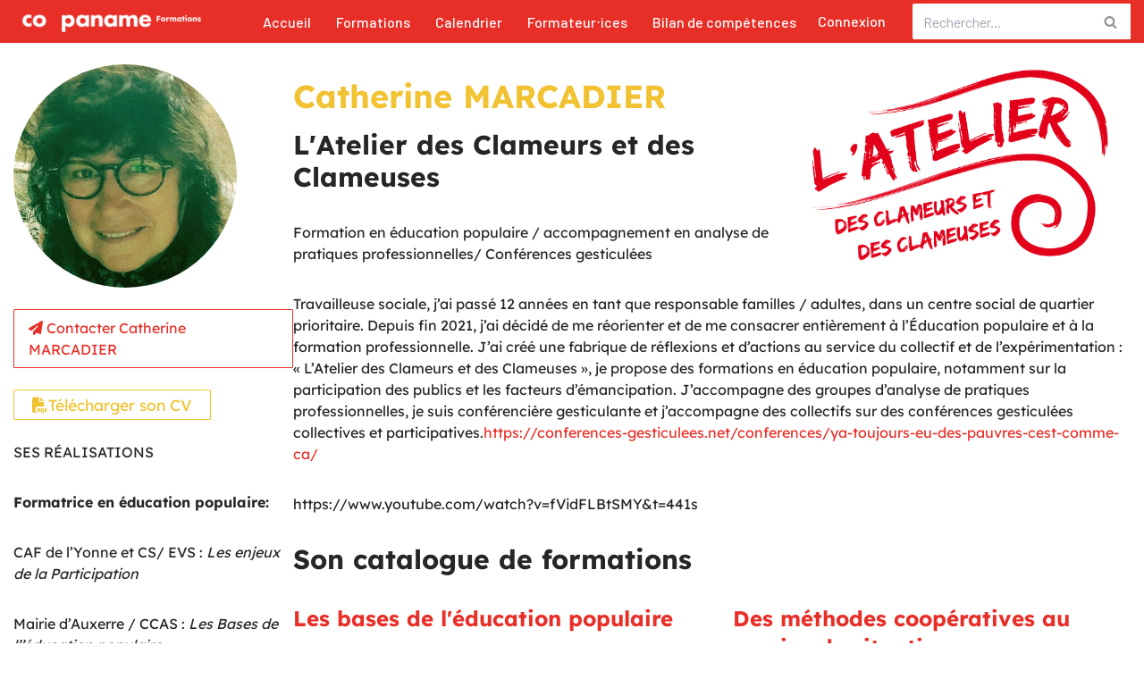

--- FILE ---
content_type: text/css
request_url: https://formation.coopaname.coop/wp-content/themes/coopaga/style.css?ver=v1.1.0
body_size: 4330
content:
/*
 Theme Name:   Coopaga
 Theme URI:    https://formacoop.coopaname.coop
 Description:  Thème du site formacoop de Coopaname
 Author:       Nicolas Duclos, Delphin Hauchard
 Author URI:   https://coopaname.coop
 Template:     neve
 Version:      1.0.0
 License:      GNU General Public License v2 or later
 License URI:  http://www.gnu.org/licenses/gpl-2.0.html
 Text Domain:  coopaga
*/

/* --------------- *
 * "reset" de NEVE *
 * --------------- */

 /*
  * Ajoute les styles définis par Delphin pour Formacoop
  */
  :root {
    /* Les couleurs */
    --colorLight0: #FFF;
    --colorLight1: #8E807D; /*TODO renommer en qqch plus explicite...*/
    --colorLight2: #F2F2F2;

    --hoverColor: #AB4323;

    --formFieldBorderColor: var(--colorLight1);
    --formFieldBorderWidth: 1px;
    --formFieldBorderRadius: 1px;
    --formFieldBgColor: #FFF;

    /* Les margins/paddings */
    --spacing-xs: 8px;
    --spacing-xs2: 16px;
    --spacing-sm: 24px;
    --spacing-sm2: 32px;
    --spacing-lg: 64px;
    --spacing-lg2: 72px;

    /* Les polices */
    --h1FontSize: 40px;
    --h2FontSize: 24px;
    --h3FontSize: 16px;
    --h1LineHeight: 50px;
    --h2LineHeight: 30px;
    --h3LineHeight: 20px;
    --buttonFontSize: 20px;
    --buttonFontWeight: 600;
    --buttonLineHeight: 32px;
    --buttonLetterSpacing: normal;
    --buttonTextTransform: none;

    --formLabelFontWeight: var(--h3FontWeight);
    --formLabelFontSize: var(--h3FontSize);
    --formLabelLineHeight: var(--h3LineHeight);
    --formLabelLetterSpacing: var(--h3LetterSpacing);

    --chapoFontSize: 22px;
    --chapoFontWeight: 600;
    --chapoLineHeight: 32px;    
    --chapoLetterSpacing: normal;

    --primaryBtnBorderRadius: 4px;
    --primaryBtnPadding: var(--spacing-xs) var(--spacing-xs2);
    --btnFontWeight: 700;
    --btnFontSize: 20px;
    --btnFontLineHeight: 32px;

    --bodyFontSize: 18px;
}

h1:not(.entry-title), h2, h3, h4, h5, h6 {
    margin: var(--spacing-sm) 0;
}

.builder-item--header_search {
    --formFieldBorderWidth: 1px;
}

.builder-item--primary-menu {
    --hoverColor: var(--nv-primary-accent);
}

.builder-item .builder-item--custom_html {
    --color: var(--nv-secondary-accent);
    --hoverColor: var(--nv-primary-accent);
}

dl dd {
    padding-left: 0;
}

a:focus, a:hover {
    opacity: 1;
    color: var(--hoverColor);
}
[tabindex="-1"]:focus {
    box-shadow: none;
}

/* remet en pas souligné les liens même dans les entry et autres mis en souligné par neve */
.entry-content a:not([class]),
.nv-comment-content a:not([class]), 
.nv-template .neve-main a:not([class]), 
.widget_text a:not([class]) {
    --linkdeco: none;
    color: var(--nv-primary-accent);
}

.builder-item {
    margin: 0;
}

.nav-ul li.current-menu-item > a:not([href*="#"]) {
    color: var(--color);
}

.nav-ul li.current-menu-item {
    border-bottom: 4px solid var(--activeColor);
    margin-bottom: -11px;
}

.nv-page-title-wrap .nv-page-title h1,
.title.entry-title {
    color:  var(--nv-primary-accent);
}

.neve-breadcrumbs-wrapper a {
    /* remet la couleur par défaut d'un lien (écrasé par neve-breadcrumb) */
    color: var(--nv-primary-accent);
}

.nv-page-title .neve-breadcrumbs-wrapper, 
.nv-title-meta-wrap .neve-breadcrumbs-wrapper {
    margin-bottom: 12px;
    color: var(--colorLight1);
}

.entry-header {
    text-align: var(--textAlign,left);
}

.nv-single-post-wrap > div:not(:last-child) {
    margin-bottom: var(--spacing-sm);
}

.nv-single-post-wrap > div:first-child {
    margin-top: var(--spacing-sm);
}

.neve-main > .single-post-container .nv-single-post-wrap.col {
    max-width: 100%;
}

.excerpt-wrap {
    color: var(--colorLight1);
}

.excerpt-wrap p {
    margin-bottom: var(--spacing-xs);
}

.layout-grid .content .nv-meta-list {
    margin-bottom: var(--spacing-xs);
}

ul.page-numbers {
    --listPad: 0;
    list-style: none;
    font-size: var(--buttonFontSize);
    font-weight: var(--buttonFontWeight);
    line-height: var(--buttonLineHeight);
    letter-spacing: var(--buttonLetterSpacing);
    text-transform: var(--buttonTextTransform);
    justify-content: center;
}

ul.page-numbers .current {
    background: var(--nv-secondary-accent);
    color: var(--colorLight0);
}

ul.page-numbers a, 
ul.page-numbers input[type="submit"], 
ul.page-numbers span {
    color: var(--nv-secondary-accent);
    background: none;
    border-radius: 0;
    margin-right: var(--spacing-xs);
}

ul.page-numbers a.next,
ul.page-numbers a.prev {
    color: var(--nv-primary-accent);
    border: 2px solid var(--nv-primary-accent);
}

.search-form {
    display: block;
}
.search-input {
    display: flex;
}

#content .search-input {
    width: 450px;
    max-width: 100%;
}

#site-footer .footer-main {
    padding-top: var(--spacing-sm);
    padding-bottom: var(--spacing-sm);
}
#site-footer .footer-main .widget-area .widget_block:nth-child(2) h3,
#site-footer .footer-main .widget-area .widget_block:nth-child(2) {
    margin-bottom: 0;
}
.wp-block-social-links:not(.is-style-logos-only) .wp-social-link {
    background-color: transparent;
}
/* ---------------- *
 * "reset" de UM *
 * ---------------- */
body .um {
    margin-left: 0 !important;
    margin-right: 0 !important;
}

body .um .um-tip:hover, 
body .um .um-field-radio.active:not(.um-field-radio-state-disabled) i, 
body .um .um-field-checkbox.active:not(.um-field-radio-state-disabled) i, 
body .um .um-member-name a:hover, 
body .um .um-member-more a:hover, 
body .um .um-member-less a:hover, 
body .um .um-members-pagi a:hover, 
body .um .um-cover-add:hover, 
body .um .um-profile-subnav a.active, 
body .um .um-item-meta a, 
body .um-account-name a:hover, 
body .um-account-nav a.current, 
body .um-account-side li a.current span.um-account-icon, 
body .um-account-side li a.current:hover span.um-account-icon, 
body .um-dropdown li a:hover, 
body i.um-active-color, 
body span.um-active-color {
    color: var(--nv-primary-accent);
}

body a.um-link-alt {
    text-align: left;
    color: var(--nv-primary-accent) !important;
}

body a.um-link-alt:hover {
    color: var(--hoverColor) !important;
}

body .um input[type="submit"].um-button,
body .um a.um-button,
body .um a.um-button.um-disabled:active {
    background-color: var(--nv-primary-accent);
}

body .um input[type="submit"].um-button:hover, 
body .um a.um-button:hover,
body .um input[type="submit"].um-button:focus,
body .um a.um-button.um-disabled:hover,
body .um a.um-button.um-disabled:focus {
    background-color: var(--hoverColor);
}
body input[type="radio"]:focus,
body input[type="checkbox"]:focus
{
    outline: none;
}

body .um .um-button.um-alt,
body .um input[type="submit"].um-button.um-alt {
    background: none;
    color: var(--nv-primary-accent);
}

body .um .um-button.um-alt:hover,
body .um input[type="submit"].um-button.um-alt:hover {
    background: none;
    color: var(--hoverColor);
}

body input[type="submit"].um-button, 
body input[type="submit"].um-button:focus,
body .um-button,
body .um-button:hover,
body a.um-button,
body a.um-button:hover {
    font-size: var(--buttonFontSize);
    font-weight: var(--buttonFontWeight);
    line-height: var(--buttonLineHeight);
    letter-spacing: var(--buttonLetterSpacing);
    text-transform: var(--buttonTextTransform);
	padding: var(--spacing-xs) var(--spacing-xs2) !important;
	text-decoration: none !important;
	text-align: center;
	overflow: hidden;
	position: relative;
	transition: none;
	box-sizing: border-box;
	-moz-border-radius: 0 !important;
	-webkit-border-radius: 0 !important;
	border-radius: 0 !important;
	-webkit-box-shadow: none;
	box-shadow: none;
	opacity: 1;
}

.um-right.um-half,
.um-left.um-half {
    float: none;
    display: inline-block;
    width: auto;
    margin: 0;
}

.um-left.um-half input[type="submit"].um-button {
    margin-top: -26px;
}

body .um-col-alt-b {
    padding-top: 0;
    margin-top: var(--spacing-xs2);
}

body .um-field-checkbox:not(.um-field), 
body .um-field-radio:not(.um-field) {
    margin: var(--spacing-xs2) 0;
}

.um-row._um_row_1 {
    margin-bottom: var(--spacing-xs2) !important;
}

body .um-field-label {
    margin: 0;
}

body div.uimob500 .um-field-half {
    float: left;
    width: auto;
    margin-left: var(--spacing-xs);
  }

.um-field-block div {
    text-align: left !important;
}
body .um-center {
    text-align: left;
}

 /* ---------------- *
 * "reset" de OPAGA *
 * ---------------- */
 :root body {
    --colorText: var(--nv-text-color);
    --colorBackground: #FFF;
    --colorLink: var(--nv-primary-accent);

    --colorHover: var(--hoverColor);
    --colorHover2: #FFF;
    --colorBackgroundHover: var(--hoverColor);

    --colorBoutonText: #FFF;
    --colorBoutonBackground: var(--nv-primary-accent);

    --colorImportant: red;
    --colorAlert: orange;
    --colorSucces: green;
    
    --colorGrey1: #f2f2f2;
    --colorGrey2: #C6B3AF;
    --colorGrey3: #605351;

    --boutonRadius: var(--formFieldBorderRadius);
    --infoRadius: 20px;

    --border: 1px solid var(--colorGrey1);
    --borderHover: 1px solid #000;

    --spacing1: var(--spacing-xs);
    --spacing2: var(--spacing-xs2);
    --spacing3: var(--spacing-sm);
    --spacing4: var(--spacing-sm);
    --spacing5: var(--spacing-lg);

    --width1: 300px;
    --width2: 500px;
    
    --fontSizeSmall: 12px;
    --fontSizeNormal: var(--bodyFontSize);
    --fontSizeMedium: var(--h2FontSize);
    --fontSizeBig: var(--h1FontSize);

    --boxShadow: 0px 2px 2px rgba(0, 0, 0, 0.1);
}

.formation-global .formation-side-content ol, 
.session-global .session-side-content ol, 
.formation-global .formation-side-content ul, 
.session-global .session-side-content ul {
    margin: 0 !important;
    padding: 0;
    list-style-type: none;
}

.formation-global .formation-side-content h2, 
.session-global .session-side-content h2 {
    margin-top:  var(--spacing-sm) !important;
    margin-bottom: 0px !important;
    color: var(--colorLight1);
    font-size: var(--h4FontSize);
    font-weight: var(--h4FontWeight);
    line-height: var(--h4LineHeight);
    text-transform: var(--h4TextTransform);
}

.formation-global .formation-content h2,
.session-global  .formation-content h2 {
    margin-bottom: var(--spacing-xs2);
    margin-top: var(--spacing-sm);
}
.formation-global .formation-content .chapo,
.session-global  .formation-content .chapo {
    color: var(--nv-secondary-accent);
}
.page-membre .nv-page-title {
    display: none;
}
.page-membre article.formation-detail h3 a,
.post-type-archive-formation.archive .blog-entry-title a {
    background-color: var(--nv-primary-accent);
    color: var(--colorLight0);
    line-height: 145%;
}

.page-membre article.formation-detail h3 a:hover,
.post-type-archive-formation.archive .blog-entry-title a:hover {
    background-color: var(--hoverColor);
}

.page-membre article.formation-detail h3 a:before,
.page-membre article.formation-detail h3 a:after,
.post-type-archive-formation.archive .blog-entry-title a:before,
.post-type-archive-formation.archive .blog-entry-title a:after {
    content: "\00a0";
}

.page-membre .meta-infos img {
    border-radius: 50%;
    width: 250px;
    height: 250px;
}
.page-membre .meta-infos a.cv-bouton {
    background-color: transparent;
    border: 1px solid var(--nv-secondary-accent);
    color: var(--nv-secondary-accent);
}
.page-membre .posts-wrapper > article {
    --postwidth: calc(50% - calc( calc(var(--gridspacing,30px) + calc(var(--gridspacing,30px) / 2)) + 5px));
}
.page-membre .posts-wrapper > article.session-detail {
    background-color: #FFF;
}

.page-membre .read-more-wrapper {
    padding: var(--spacing-xs) var(--spacing-xs2);
}
.icone-bouton.premier-contact {
    color: var(--nv-primary-accent);
    border: 1px solid var(--nv-primary-accent);
    background-color: transparent;
}
.icone-bouton.premier-contact:hover {
    background-color: transparent;
    color: var(--colorHover);
    border-color: var(--colorHover);
}
.content-formateur h1 {
    color: var(--nv-secondary-accent);
}
.presentation-formateur > .meta-formateur .meta-infos > * {
    margin-bottom: var(--spacing-sm);
}
.excerpt-wrap .session-dates {
    font-weight: bold;
    color: var(--nv-text-color);
}
body .bouton, 
body .gestion-docs-admin .doc-bouton {
    border: var(--formFieldBorderWidth) solid var(--formFieldBorderColor);
    border-radius: var(--formFieldBorderRadius);
}

.cover-post .inner {
    background-color: #FFF;
    --color: var(--nv-primary-accent);
    padding: 0;
    height: min-content;
    min-width: 100%;
}
.cover-post .inner > * {
    padding-right: var(--spacing-xs2);
    padding-left: var(--spacing-xs2);
}
.cover-post .inner .entry-title {
    padding-top: var(--spacing-xs2);
    padding-bottom: 0;
    margin-bottom: var(--spacing-xs);
}
.cover-post .inner .nv-meta-list {
    margin-top: 0;
    padding-top: 0;
    padding-bottom: var(--spacing-xs2);
    margin-bottom: var(--spacing-xs2);
    border-bottom: 1px solid var(--colorLight2);
}
.cover-post .inner .read-more-wrapper {
    text-align: center;
    padding-top: var(--spacing-xs);
    padding-bottom: var(--spacing-xs);
    margin-left: calc(-1 * var(--spacing-xs2));
    margin-right: calc(-1 * var(--spacing-xs2));
    margin-top: var(--spacing-xs2);
    border-top: 1px solid var(--colorLight2);
}
.cover-post .inner .entry-summary ul {
    margin: var(--spacing-xs) 0;
}
.cover-post .inner .entry-summary h4 {
    margin-bottom: var(--spacing-xs);
}
.cover-post .inner .nv-meta-list li {
    margin: 0 var(--spacing-xs)/2;
}
.cover-post .inner .nv-meta-list li.meta:not(:last-child):after {
    content: "";
    padding: 0;
}
.cover-post .inner .tag a {
    border: 1px solid var(--nv-secondary-accent);
    color: var(--nv-secondary-accent);
    padding: 0px var(--spacing-xs);
}
.cover-post::after {
    display: none;
}

.formateur .cover-post .inner {
    justify-content: flex-start;
}
.formateur .cover-post .inner .entry-title {
    padding-top: 0;
}
.formateur .cover-post .inner > header {
    display: flex;
    padding-top: var(--spacing-xs2);
    padding-bottom: var(--spacing-xs2);
    border-bottom: 1px solid var(--colorLight2);
}
.formateur .cover-post .inner > header > div {
    padding: 0 var(--spacing-xs);
}
.formateur .cover-post .inner > header .formateur-photo {
    min-width: 104px;
}
.formateur .cover-post .inner > header .formateur-photo img {
    width: 84px;
    height: 84px;
    border-radius: 50%;
}
.formateur .cover-post .inner > header ul.nv-meta-list {
    margin: 0;
    padding-left: 0;
}
.formateur .cover-post .inner .nv-meta-list {
    border-bottom: none;
}
.formateur .excerpt-wrap {
    --listPad: 0;
    --listStyle: none;
    flex-basis: 100%;
    padding-top: var(--spacing-xs2);
}
.formateur .nv-content-wrap li {
    margin-top: 0;
}

.cover-overlay {
    background: white;
}

.nv-title-meta-wrap .nv-meta-list { display: none }

body .ui-dialog .ui-dialog-titlebar {
    padding: 0;
    border-bottom: var(--border);
}
body .ui-dialog .ui-dialog-title {
    float: none;
    font-size: var(--h3FontSize);
    font-weight: var(--h3FontWeight);
    line-height: var(--h3LineHeight);
    color: var(--nv-primary-accent);
    margin: var(--spacing-xs2) var(--spacing-lg);
    display: block;
}
body .ui-dialog .ui-dialog-content {
    padding: var(--spacing-sm) var(--spacing-lg);
}
body .ui-dialog .ui-dialog-content form {
    padding: 0;
}

.ui-dialog .ui-dialog-buttonpane button {
    padding: var(--spacing-xs2) var(--spacing-sm);
    background-color: var(--nv-secondary-accent);
    color: #FFF;
}
/* Marche pas.
.valider::after {
    font-family: "Font Awesome 6 Free";
    content: "\f061";
    margin-left: var(--spacing-xs);
}
*/
body .search-form .search-field,
body button, 
body .bouton, 
body .gestion-docs-admin .doc-bouton {
    border: 0;
}

.icone-bouton[data-function="new_formation"] {
    --colorBoutonBackground: var(--nv-secondary-accent);
}
.wp-editor-tabs br {
    display: none;
}

.ui-widget-content a.clickButton {
    background-color: var(--nv-primary-accent);
    color: #FFF;
  }
.ui-widget-content a.clickButton:hover {
    color: #FFF;
    border: none;
  }
body .openButton {
    background-color: transparent;
    color: var(--nv-secondary-accent);
    border: 1px solid var(--nv-secondary-accent);
}
.input_jpost span.is-after,
body .input_jpost select {
    height: 35px;
}
.select2-selection__rendered {
    line-height: 31px !important;
}
.select2-container .select2-selection--single {
    height: 35px !important;
}
.select2-selection__arrow {
    height: 34px !important;
}
.edit-data > *:not(table):not(td):not(.icone-aide):not(.icone-bouton):not(.white-board),
body fieldset
{
    padding: 0;
}

.white-board table:not(.tarif) {
    margin-left: calc(-1 * var(--spacing3));
    width: calc(100% + calc(2 * var(--spacing3)));
    margin-right: calc(-1 * var(--spacing3));
}

#tab-formation > div:not(.presentation) > h4 {
    margin-top: var(--spacing-sm);
    padding-top: var(--spacing-sm);
    border-top: 1px solid var(--colorGrey1);
}
#tab-formation > div > h4 {
    color: var(--colorGrey3);
}

.white-board.infos-generales,
.white-board.session-infos {
    padding: var(--spacing-sm2) var(--spacing-lg);
}
#tab-session .session-infos > fieldset:not(:first-child) legend {
    border-top: 1px solid var(--colorGrey1);
    width: 100%;
    padding-top: var(--spacing-sm);
}
#session .icone-aide.border {
    margin-bottom: var(--spacing-sm);
}
#tab-lieu input[name="lieu_nom"] {
    width: 100%;
}
#tab-lieu .lieu_ville,
#tab-lieu .lieu_code_postal {
    display: inline-block;
    width: calc(50% - var(--spacing-xs2));
    margin-right: var(--spacing-xs2);
}
body .white-board > *:first-child {
    margin-top: 0;
}
body .dialog-grid > div[class], 
body .white-board > div[class] {
    margin-top: var(--spacing-xs2);
}
body .dialog-grid > div .input_jpost, 
body .white-board > div .input_jpost {
    margin-top: 0;
}

/* --------------------- *
 * Autres customisations *
/* --------------------- */

.read-more-wrapper a,
.readmore {
  font-size: var(--buttonFontSize);
  font-weight: var(--buttonFontWeight);
  line-height: var(--buttonLineHeight);
  letter-spacing: var(--buttonLetterSpacing);
  text-transform: var(--buttonTextTransform);
}

.chapo {
    font-size: var(--chapoFontSize);
    font-weight: var(--chapoFontWeight);
    line-height: var(--chapoLineHeight);
    letter-spacing: var(--chapoLetterSpacing);
}

.btn-primary {
    font-size: var(--buttonFontSize);
    font-weight: var(--buttonFontWeight);
    line-height: var(--buttonLineHeight);
    letter-spacing: var(--buttonLetterSpacing);
    text-transform: var(--buttonTextTransform);
    background-color: none;
    border: 1px solid var(--nv-primary-accent);
    padding: var(--spacing-xs) var(--spacing-xs2);
}
.btn-primary:hover {
    border-color: var(--hoverColor);
}
body .html-active .switch-html,
body .tmce-active .switch-tmce {
    border-bottom-color: #dcdcde;
}

/* Pour que les positions sticky fonctionnent, écrase le overflow: hidden de neve */
body>.wrapper:not(.et-fb-iframe-ancestor) {
 overflow: visible;
}
.opaga .nav-ul li a,
.single-virtual .nav-ul li a {
  color: var(--color);
}

.megaphone {
  overflow: hidden;
  position: absolute;
  width: 230px;
  left: -25px;
  top: 60px;
}
.bulle-deco-droite {
  position: absolute;
  right: -20px;
  top: 30px;
  z-index: -10;
}
.nav-ul li.menu-item.connect a {
  color: var(--color);
}


--- FILE ---
content_type: text/css
request_url: https://formation.coopaname.coop/wp-content/plugins/wp-organisme-de-formation/css/public-pages.css?ver=1763462140
body_size: 429
content:
/*
 * Styles appliqués sur les pages publiques d'OPAGA
 * Vous êtes vivement encouragé à les redéfinir dans votre thème
 */

#liste-formation .prive
{
    background-color: #EEE;
    padding: 3px;
}
#liste-formation .prive:before
{
    content: "privée";
    float: right;
    font-size: 0.8em;
    color: #888;
}


/* Affichage public des sessions et des formations */
.formation-global,
.session-global
{
    display: flex;
    flex-flow: row wrap;
}
.formation-global .formation-side-content,
.session-global .session-side-content
{
    padding-right: 20px;
    max-width: 300px;
}
.formation-global .formation-content,
.session-global .session-content
{
    flex-basis: 70%;
}
.formation-global .formation-content ul,
.session-global .session-content ul
{
    list-style: disc inside;
}
.formation-global dt,
.session-global dt
{
    margin-top: 20px;
    margin-bottom: 10px;
}
.formation-global dd,
.session-global dd,
.formation-global li,
.session-global li
{
    margin-bottom: 10px;
}
.formation-global ol,
.session-global ol,
.formation-global ul,
.session-global ul
{
    margin: 5px 0 5px 10px;
}

.stat-bloc
{
    display: inline-block;
    max-width: 250px;
    border: 1px solid lightgrey;
    border-radius: 5px;
    background-color: white;
    text-align: center;
    margin: 10px;
    vertical-align: top;
}
.opaga .stat-bloc > *,
.stat-bloc > *
{
    margin: 0;
}
.stat-title
{
    background-color: darkgray;
    color: white;
    padding: 0 5px;
}
.stat-value
{
    font-size: 3em;
    line-height: 1.5em;
    padding: 0 40px;
}

.formateur-photo img,
.page-membre .meta-infos img
{
    border-radius: 50%;
    width: 250px;
    height: 250px;
    object-fit: cover;
}

--- FILE ---
content_type: text/css
request_url: https://formation.coopaname.coop/wp-content/plugins/wp-organisme-de-formation/css/tailwind.css?ver=1763462140
body_size: 2720
content:
/**
 * Tailwind input
 *
 * Installer tailwind :
 * npm install -D tailwindcss
 *
 * Quand on met des classes tailwind dans les fichiers .php ou qu'on modifie tailwind.config.js, les modifs doivents être répercutées dans ./css/tailwind.css
 * Watcher tailwind :
 * npx tailwindcss -i ./css/tailwind-input.css -o ./css/tailwind.css --watch
 */

.container {
  width: 100%
}

@media (min-width: 640px) {
  .container {
    max-width: 640px
  }
}

@media (min-width: 768px) {
  .container {
    max-width: 768px
  }
}

@media (min-width: 1024px) {
  .container {
    max-width: 1024px
  }
}

@media (min-width: 1280px) {
  .container {
    max-width: 1280px
  }
}

@media (min-width: 1536px) {
  .container {
    max-width: 1536px
  }
}

.visible {
  visibility: visible
}

.invisible {
  visibility: hidden
}

.collapse {
  visibility: collapse
}

.static {
  position: static
}

.fixed {
  position: fixed
}

.absolute {
  position: absolute
}

.relative {
  position: relative
}

.sticky {
  position: sticky
}

.right-1\.5 {
  right: 0.375rem
}

.top-1\.5 {
  top: 0.375rem
}

.float-right {
  float: right
}

.m-0 {
  margin: 0px
}

.m-2 {
  margin: 0.5rem
}

.mx-6 {
  margin-left: 1.5rem;
  margin-right: 1.5rem
}

.my-2 {
  margin-top: 0.5rem;
  margin-bottom: 0.5rem
}

.my-3 {
  margin-top: 0.75rem;
  margin-bottom: 0.75rem
}

.mb-7 {
  margin-bottom: 1.75rem
}

.me-5 {
  margin-inline-end: 1.25rem
}

.ml-1 {
  margin-left: 0.25rem
}

.ml-2 {
  margin-left: 0.5rem
}

.mr-20 {
  margin-right: 5rem
}

.mt-2 {
  margin-top: 0.5rem
}

.mt-3 {
  margin-top: 0.75rem
}

.mt-5 {
  margin-top: 1.25rem
}

.block {
  display: block
}

.inline-block {
  display: inline-block
}

.inline {
  display: inline
}

.flex {
  display: flex
}

.inline-flex {
  display: inline-flex
}

.table {
  display: table
}

.inline-table {
  display: inline-table
}

.table-caption {
  display: table-caption
}

.table-cell {
  display: table-cell
}

.table-column {
  display: table-column
}

.table-column-group {
  display: table-column-group
}

.table-footer-group {
  display: table-footer-group
}

.table-header-group {
  display: table-header-group
}

.table-row-group {
  display: table-row-group
}

.table-row {
  display: table-row
}

.flow-root {
  display: flow-root
}

.grid {
  display: grid
}

.inline-grid {
  display: inline-grid
}

.contents {
  display: contents
}

.list-item {
  display: list-item
}

.hidden {
  display: none
}

.h-5 {
  height: 1.25rem
}

.h-8 {
  height: 2rem
}

.w-1\/6 {
  width: 16.666667%
}

.w-11\/12 {
  width: 91.666667%
}

.w-5 {
  width: 1.25rem
}

.w-8 {
  width: 2rem
}

.w-fit {
  width: -moz-fit-content;
  width: fit-content
}

.w-full {
  width: 100%
}

.shrink {
  flex-shrink: 1
}

.grow {
  flex-grow: 1
}

.border-collapse {
  border-collapse: collapse
}

.transform {
  transform: translate(var(--tw-translate-x), var(--tw-translate-y)) rotate(var(--tw-rotate)) skewX(var(--tw-skew-x)) skewY(var(--tw-skew-y)) scaleX(var(--tw-scale-x)) scaleY(var(--tw-scale-y))
}

.cursor-pointer {
  cursor: pointer
}

.resize {
  resize: both
}

.auto-rows-max {
  grid-auto-rows: max-content
}

.flex-row {
  flex-direction: row
}

.flex-col {
  flex-direction: column
}

.flex-wrap {
  flex-wrap: wrap
}

.items-center {
  align-items: center
}

.justify-center {
  justify-content: center
}

.justify-between {
  justify-content: space-between
}

.gap-12 {
  gap: 3rem
}

.gap-2 {
  gap: 0.5rem
}

.space-x-2 > :not([hidden]) ~ :not([hidden]) {
  --tw-space-x-reverse: 0;
  margin-right: calc(0.5rem * var(--tw-space-x-reverse));
  margin-left: calc(0.5rem * calc(1 - var(--tw-space-x-reverse)))
}

.space-y-2 > :not([hidden]) ~ :not([hidden]) {
  --tw-space-y-reverse: 0;
  margin-top: calc(0.5rem * calc(1 - var(--tw-space-y-reverse)));
  margin-bottom: calc(0.5rem * var(--tw-space-y-reverse))
}

.divide-x > :not([hidden]) ~ :not([hidden]) {
  --tw-divide-x-reverse: 0;
  border-right-width: calc(1px * var(--tw-divide-x-reverse));
  border-left-width: calc(1px * calc(1 - var(--tw-divide-x-reverse)))
}

.divide-dotted > :not([hidden]) ~ :not([hidden]) {
  border-style: dotted
}

.justify-self-stretch {
  justify-self: stretch
}

.truncate {
  overflow: hidden;
  text-overflow: ellipsis;
  white-space: nowrap
}

.whitespace-nowrap {
  white-space: nowrap
}

.rounded {
  border-radius: 0.25rem
}

.rounded-full {
  border-radius: 9999px
}

.rounded-md {
  border-radius: 0.375rem
}

.rounded-xl {
  border-radius: 0.75rem
}

.border {
  border-width: 1px
}

.border-b {
  border-bottom-width: 1px
}

.border-t {
  border-top-width: 1px
}

.border-t-4 {
  border-top-width: 4px
}

.border-solid {
  border-style: solid
}

.border-green-600 {
  --tw-border-opacity: 1;
  border-color: rgb(22 163 74 / var(--tw-border-opacity, 1))
}

.border-indigo-500 {
  --tw-border-opacity: 1;
  border-color: rgb(99 102 241 / var(--tw-border-opacity, 1))
}

.border-indigo-600 {
  --tw-border-opacity: 1;
  border-color: rgb(79 70 229 / var(--tw-border-opacity, 1))
}

.border-red-600 {
  --tw-border-opacity: 1;
  border-color: rgb(220 38 38 / var(--tw-border-opacity, 1))
}

.border-stone-600 {
  --tw-border-opacity: 1;
  border-color: rgb(87 83 78 / var(--tw-border-opacity, 1))
}

.bg-green-600 {
  --tw-bg-opacity: 1;
  background-color: rgb(22 163 74 / var(--tw-bg-opacity, 1))
}

.bg-indigo-50 {
  --tw-bg-opacity: 1;
  background-color: rgb(238 242 255 / var(--tw-bg-opacity, 1))
}

.bg-indigo-600 {
  --tw-bg-opacity: 1;
  background-color: rgb(79 70 229 / var(--tw-bg-opacity, 1))
}

.bg-neutral-100 {
  --tw-bg-opacity: 1;
  background-color: rgb(245 245 245 / var(--tw-bg-opacity, 1))
}

.bg-neutral-50 {
  --tw-bg-opacity: 1;
  background-color: rgb(250 250 250 / var(--tw-bg-opacity, 1))
}

.bg-orange-400 {
  --tw-bg-opacity: 1;
  background-color: rgb(251 146 60 / var(--tw-bg-opacity, 1))
}

.bg-orange-500 {
  --tw-bg-opacity: 1;
  background-color: rgb(249 115 22 / var(--tw-bg-opacity, 1))
}

.bg-orange-600 {
  --tw-bg-opacity: 1;
  background-color: rgb(234 88 12 / var(--tw-bg-opacity, 1))
}

.bg-red-600 {
  --tw-bg-opacity: 1;
  background-color: rgb(220 38 38 / var(--tw-bg-opacity, 1))
}

.bg-stone-300 {
  --tw-bg-opacity: 1;
  background-color: rgb(214 211 209 / var(--tw-bg-opacity, 1))
}

.bg-white {
  --tw-bg-opacity: 1;
  background-color: rgb(255 255 255 / var(--tw-bg-opacity, 1))
}

.bg-yellow-300 {
  --tw-bg-opacity: 1;
  background-color: rgb(253 224 71 / var(--tw-bg-opacity, 1))
}

.p-3 {
  padding: 0.75rem
}

.p-4 {
  padding: 1rem
}

.px-2 {
  padding-left: 0.5rem;
  padding-right: 0.5rem
}

.px-3 {
  padding-left: 0.75rem;
  padding-right: 0.75rem
}

.px-4 {
  padding-left: 1rem;
  padding-right: 1rem
}

.px-5 {
  padding-left: 1.25rem;
  padding-right: 1.25rem
}

.py-1 {
  padding-top: 0.25rem;
  padding-bottom: 0.25rem
}

.py-2 {
  padding-top: 0.5rem;
  padding-bottom: 0.5rem
}

.py-3 {
  padding-top: 0.75rem;
  padding-bottom: 0.75rem
}

.pb-4 {
  padding-bottom: 1rem
}

.pe-2 {
  padding-inline-end: 0.5rem
}

.pl-5 {
  padding-left: 1.25rem
}

.pr-20 {
  padding-right: 5rem
}

.pr-3 {
  padding-right: 0.75rem
}

.ps-2 {
  padding-inline-start: 0.5rem
}

.align-top {
  vertical-align: top
}

.align-middle {
  vertical-align: middle
}

.text-2xl {
  font-size: 1.5rem;
  line-height: 2rem
}

.text-lg {
  font-size: 1.125rem;
  line-height: 1.75rem
}

.text-sm {
  font-size: 0.875rem;
  line-height: 1.25rem
}

.text-xs {
  font-size: 0.75rem;
  line-height: 1rem
}

.font-bold {
  font-weight: 700
}

.font-normal {
  font-weight: 400
}

.uppercase {
  text-transform: uppercase
}

.lowercase {
  text-transform: lowercase
}

.capitalize {
  text-transform: capitalize
}

.italic {
  font-style: italic
}

.ordinal {
  --tw-ordinal: ordinal;
  font-variant-numeric: var(--tw-ordinal) var(--tw-slashed-zero) var(--tw-numeric-figure) var(--tw-numeric-spacing) var(--tw-numeric-fraction)
}

.leading-relaxed {
  line-height: 1.625
}

.text-black {
  --tw-text-opacity: 1;
  color: rgb(0 0 0 / var(--tw-text-opacity, 1))
}

.text-gray-800 {
  --tw-text-opacity: 1;
  color: rgb(31 41 55 / var(--tw-text-opacity, 1))
}

.text-green-600 {
  --tw-text-opacity: 1;
  color: rgb(22 163 74 / var(--tw-text-opacity, 1))
}

.text-indigo-600 {
  --tw-text-opacity: 1;
  color: rgb(79 70 229 / var(--tw-text-opacity, 1))
}

.text-indigo-900 {
  --tw-text-opacity: 1;
  color: rgb(49 46 129 / var(--tw-text-opacity, 1))
}

.text-orange-600 {
  --tw-text-opacity: 1;
  color: rgb(234 88 12 / var(--tw-text-opacity, 1))
}

.text-red-500 {
  --tw-text-opacity: 1;
  color: rgb(239 68 68 / var(--tw-text-opacity, 1))
}

.text-red-600 {
  --tw-text-opacity: 1;
  color: rgb(220 38 38 / var(--tw-text-opacity, 1))
}

.text-slate-500 {
  --tw-text-opacity: 1;
  color: rgb(100 116 139 / var(--tw-text-opacity, 1))
}

.text-slate-600 {
  --tw-text-opacity: 1;
  color: rgb(71 85 105 / var(--tw-text-opacity, 1))
}

.text-white {
  --tw-text-opacity: 1;
  color: rgb(255 255 255 / var(--tw-text-opacity, 1))
}

.text-yellow-900 {
  --tw-text-opacity: 1;
  color: rgb(113 63 18 / var(--tw-text-opacity, 1))
}

.\!text-indigo-600 {
  --tw-text-opacity: 1 !important;
  color: rgb(79 70 229 / var(--tw-text-opacity, 1)) !important
}

.\!text-slate-600 {
  --tw-text-opacity: 1 !important;
  color: rgb(71 85 105 / var(--tw-text-opacity, 1)) !important
}

.underline {
  text-decoration-line: underline
}

.overline {
  text-decoration-line: overline
}

.line-through {
  text-decoration-line: line-through
}

.shadow {
  --tw-shadow: 0 1px 3px 0 rgb(0 0 0 / 0.1), 0 1px 2px -1px rgb(0 0 0 / 0.1);
  --tw-shadow-colored: 0 1px 3px 0 var(--tw-shadow-color), 0 1px 2px -1px var(--tw-shadow-color);
  box-shadow: var(--tw-ring-offset-shadow, 0 0 #0000), var(--tw-ring-shadow, 0 0 #0000), var(--tw-shadow)
}

.shadow-lg {
  --tw-shadow: 0 10px 15px -3px rgb(0 0 0 / 0.1), 0 4px 6px -4px rgb(0 0 0 / 0.1);
  --tw-shadow-colored: 0 10px 15px -3px var(--tw-shadow-color), 0 4px 6px -4px var(--tw-shadow-color);
  box-shadow: var(--tw-ring-offset-shadow, 0 0 #0000), var(--tw-ring-shadow, 0 0 #0000), var(--tw-shadow)
}

.shadow-md {
  --tw-shadow: 0 4px 6px -1px rgb(0 0 0 / 0.1), 0 2px 4px -2px rgb(0 0 0 / 0.1);
  --tw-shadow-colored: 0 4px 6px -1px var(--tw-shadow-color), 0 2px 4px -2px var(--tw-shadow-color);
  box-shadow: var(--tw-ring-offset-shadow, 0 0 #0000), var(--tw-ring-shadow, 0 0 #0000), var(--tw-shadow)
}

.outline {
  outline-style: solid
}

.ring {
  --tw-ring-offset-shadow: var(--tw-ring-inset) 0 0 0 var(--tw-ring-offset-width) var(--tw-ring-offset-color);
  --tw-ring-shadow: var(--tw-ring-inset) 0 0 0 calc(3px + var(--tw-ring-offset-width)) var(--tw-ring-color);
  box-shadow: var(--tw-ring-offset-shadow), var(--tw-ring-shadow), var(--tw-shadow, 0 0 #0000)
}

.ring-1 {
  --tw-ring-offset-shadow: var(--tw-ring-inset) 0 0 0 var(--tw-ring-offset-width) var(--tw-ring-offset-color);
  --tw-ring-shadow: var(--tw-ring-inset) 0 0 0 calc(1px + var(--tw-ring-offset-width)) var(--tw-ring-color);
  box-shadow: var(--tw-ring-offset-shadow), var(--tw-ring-shadow), var(--tw-shadow, 0 0 #0000)
}

.ring-inset {
  --tw-ring-inset: inset
}

.ring-green-700\/10 {
  --tw-ring-color: rgb(21 128 61 / 0.1)
}

.blur {
  --tw-blur: blur(8px);
  filter: var(--tw-blur) var(--tw-brightness) var(--tw-contrast) var(--tw-grayscale) var(--tw-hue-rotate) var(--tw-invert) var(--tw-saturate) var(--tw-sepia) var(--tw-drop-shadow)
}

.grayscale {
  --tw-grayscale: grayscale(100%);
  filter: var(--tw-blur) var(--tw-brightness) var(--tw-contrast) var(--tw-grayscale) var(--tw-hue-rotate) var(--tw-invert) var(--tw-saturate) var(--tw-sepia) var(--tw-drop-shadow)
}

.invert {
  --tw-invert: invert(100%);
  filter: var(--tw-blur) var(--tw-brightness) var(--tw-contrast) var(--tw-grayscale) var(--tw-hue-rotate) var(--tw-invert) var(--tw-saturate) var(--tw-sepia) var(--tw-drop-shadow)
}

.filter {
  filter: var(--tw-blur) var(--tw-brightness) var(--tw-contrast) var(--tw-grayscale) var(--tw-hue-rotate) var(--tw-invert) var(--tw-saturate) var(--tw-sepia) var(--tw-drop-shadow)
}

.transition {
  transition-property: color, background-color, border-color, text-decoration-color, fill, stroke, opacity, box-shadow, transform, filter, -webkit-backdrop-filter;
  transition-property: color, background-color, border-color, text-decoration-color, fill, stroke, opacity, box-shadow, transform, filter, backdrop-filter;
  transition-property: color, background-color, border-color, text-decoration-color, fill, stroke, opacity, box-shadow, transform, filter, backdrop-filter, -webkit-backdrop-filter;
  transition-timing-function: cubic-bezier(0.4, 0, 0.2, 1);
  transition-duration: 150ms
}

.transition-all {
  transition-property: all;
  transition-timing-function: cubic-bezier(0.4, 0, 0.2, 1);
  transition-duration: 150ms
}

.\[image\:\$img\|\$width\|\$height\|\$type\] {
  image: $img|$width|$height|$type
}

.hover\:border-indigo-800:hover {
  --tw-border-opacity: 1;
  border-color: rgb(55 48 163 / var(--tw-border-opacity, 1))
}

.hover\:bg-gray-200:hover {
  --tw-bg-opacity: 1;
  background-color: rgb(229 231 235 / var(--tw-bg-opacity, 1))
}

.hover\:bg-green-700:hover {
  --tw-bg-opacity: 1;
  background-color: rgb(21 128 61 / var(--tw-bg-opacity, 1))
}

.hover\:bg-indigo-800:hover {
  --tw-bg-opacity: 1;
  background-color: rgb(55 48 163 / var(--tw-bg-opacity, 1))
}

.hover\:bg-orange-800:hover {
  --tw-bg-opacity: 1;
  background-color: rgb(154 52 18 / var(--tw-bg-opacity, 1))
}

.hover\:bg-red-700:hover {
  --tw-bg-opacity: 1;
  background-color: rgb(185 28 28 / var(--tw-bg-opacity, 1))
}

.hover\:bg-yellow-400:hover {
  --tw-bg-opacity: 1;
  background-color: rgb(250 204 21 / var(--tw-bg-opacity, 1))
}

.hover\:text-indigo-800:hover {
  --tw-text-opacity: 1;
  color: rgb(55 48 163 / var(--tw-text-opacity, 1))
}

.hover\:\!text-indigo-800:hover {
  --tw-text-opacity: 1 !important;
  color: rgb(55 48 163 / var(--tw-text-opacity, 1)) !important
}

.hover\:\!text-slate-800:hover {
  --tw-text-opacity: 1 !important;
  color: rgb(30 41 59 / var(--tw-text-opacity, 1)) !important
}

.active\:bg-slate-200:active {
  --tw-bg-opacity: 1;
  background-color: rgb(226 232 240 / var(--tw-bg-opacity, 1))
}

@media (min-width: 768px) {
  .md\:grid-cols-2 {
    grid-template-columns: repeat(2, minmax(0, 1fr))
  }
}


--- FILE ---
content_type: text/css
request_url: https://formation.coopaname.coop/wp-content/plugins/wp-organisme-de-formation/css/virtual-pages.css?ver=6.8.3
body_size: 744
content:
/* Pages de gestion */
ul#gestion_menu li,
ul#gestion_sub_menu li
{
    display:inline;
}

ul#gestion_menu li a,
ul#gestion_sub_menu li a
{
    text-decoration: none;
    border: 1px solid;
    padding: 5px 10px;
    display: inline-block;
    color: black;
}
ul#gestion_sub_menu li a
{
    border: 1px solid;
    padding: 3px 8px;
}
ul#gestion_menu li a:hover,
ul#gestion_menu li a.selected,
ul#gestion_sub_menu li a:hover,
ul#gestion_sub_menu li a.selected
{
    background-color: green;
    color: white;
}

/* Documents */
.titre-session
{
    background-color: rgb(253 186 116);
    padding: var(--spacing3);
    font-size: 1.2em;
}
table.signature tr.docrow td.doc-infos
{
    padding-left: 2em;
}
table.signature tr.soustraitance
{
    background-color: var(--colorGrey1);
}
a.download-link { text-decoration: none; }
/* BPF */
.fullwidth input:not([type='checkbox']):not([type='radio']) { width: 100%; }

.toc
{
    position: fixed;
    right: 0px;
    top: 80px;
    width: 80px;
    background-color: var(--colorBackground);
    border: 1px solid var(--colorLink);
    transition: width 0.3s;
    white-space: nowrap;
    overflow: hidden;
    display: flex;
    flex-direction: row;
    align-items: stretch;
    z-index: 99999;
}
.toc .title
{
    width: 1.5em;
}
.toc .title
{
    background-color: var(--colorLink);
}
.toc .title span
{
    transform-origin: bottom right;
    transform: rotate(-90deg);
    display: block;
    color: var(--colorBackground);
    font-size: 1.4em;
    margin-top: 2.8em;
}
.toc p
{
    margin: 0;
}
.toc.bpf
{
    top: 60px;
    background-color: #BDB;
}
.toc:hover
{
    width: 700px;
}
.toc .content
{
    padding-left: 10px;
    width: 100%;
}
.toc a
{
    padding: 3px;
    color: var(--colorLink);
    display: inline-block;
    width: 100%;
    text-decoration: none;
}
.toc a:hover
{
    background-color: var(--colorLink);
    color: var(--colorBackground);
}

.toc.bpf a
{
    color: black;
}
.toc.bpf a:hover
{
    background-color: #2d2d2d;
    color: white;
}

/* Page aide */
.objet.aide
{
    display: flex;
    border-top: 1px solid;
}

.objet.aide > div:first-child
{
    width: 100px;
    font-size: 0.8em
}


.select_by_date
{
    float: left;
    border: 1px solid var(--colorGrey2);
    border-radius: 5px;
    padding: var(--spacing3) var(--spacing2);
    margin-bottom: var(--spacing4);
}
.gestion-board + *,
.gestion-board .white-board
{
    clear: both;
}

.bouton
{
    padding: 6px 20px;
    font-size: 1.1em;
}

.dataTables_wrapper
{
    border-top: 1px solid var(--colorGrey2);
}

div.dt-processing
{
    position: fixed;
    top: 60vh;
    left: 50vw;
    width: 50vw;
    margin-left: -25vw;
    margin-top: -22px;
    height: 40vh;
    padding-top: 15vh;
    text-align: center;
    padding: auto;
    z-index: 99999;
    background: white;
    opacity: .9;
    font-size: 3em;
}


--- FILE ---
content_type: text/javascript
request_url: https://formation.coopaname.coop/wp-content/plugins/wp-organisme-de-formation/js/wpof-doc.js?ver=6.8.3
body_size: 5050
content:
jQuery(document).ready(function($)
{
    var datepicker_trois_mois =
    {
        dateFormat: 'dd/mm/yy',
        numberOfMonths: 3,
    };
    
    // Bouton de vérification des custom keywords
    $(":not(.doc-commands *).doc-check-ckw").click(doc_check_ckw);
    
    // Copier la valeur par défaut dans le champ input correspondant
    $(".add_keyword_defaut").click(add_keyword_defaut);
    
    // Bouton créer ou signer le document
    $(":not(.doc-commands *).doc-creer").click(doc_creer);
    
    // Afficher les infos manquantes d'un document dans la message box
    $(".docrow :not(.doc-commands *).infos-manquantes").click(doc_infos_manquantes);

    // Bouton demander la validation (signature par le responsable de formation)
    $(":not(.doc-commands *).doc-demande-valid").click(doc_demande_valid);

    // Bouton pour diffuser le document au stagiaire
    $(":not(.doc-commands *).doc-diffuser").click(doc_diffuser);

    // Bouton pour supprimer le document
    $(":not(.doc-commands *).doc-supprimer").click(doc_supprimer);
    
    $(':not(.doc-commands *).doc-valider').click(doc_valider);
    $(':not(.doc-commands *).doc-rejeter').click(doc_rejeter);

    // Modification du document en HTML
    $(":not(.doc-commands *).doc-edit-html").click(doc_edit_html);
    
    // bouton pour envoyer un document basé sur un modèle prédéfini
    $(":not(.doc-commands *).doc-scan").click(doc_scan);

    // Supression d'un fichier téléversé
    $(":not(.doc-commands *).del-scan").click(del_scan);

    $(":not(.doc-commands *).info-parent").click(highlight_parent);
    
        // envoyer un fichier libre en ajax post
    $(".ajax-save-file").click(function(e)
    {
        form = $(this).closest('form');
        save_file(form);
    });

    
    $('#doc_select select[name="documents"]').change(function(e)
    {
        e.preventDefault();
        type_doc = $(this).val();
        
        dest = $($(this).attr('data-dest')).DataTable();
        if (dest !== undefined)
        {
            dest.cells(".selectable").nodes().each(function()
            {
                $(this).find("input[type='checkbox']").prop('checked', false);
            });
            dest.cells('.' + type_doc + " .selectable").nodes().each(function()
            {
                $(this).find("input[type='checkbox']").prop('checked', true);
            });
        }
    });
    
    $("#doc_global_command span").click(function(e)
    {
        dest = $($(this).closest("#doc_global_command").attr('data-dest')).DataTable();
        target_bouton = $(this).attr('data-target');
        fonction = $(this).attr('data-function');
        
        possible_fonction = [ 'doc_view_checked' ];
        
        if (dest !== undefined && target_bouton !== undefined)
        {
            show_message('Patientez !');
            founded_docs = 0;
            dest.rows('.docrow').every(function()
            {
                row = $(this.node(0));
                if (row.find(".selectable input[type='checkbox']").prop('checked') == true && row.find(target_bouton).length > 0)
                {
                    row.find(target_bouton).trigger('click');
                    founded_docs++;
                }
            });
            clear_message();
            if (founded_docs == 0)
                show_message('Veuillez sélectionner des documents concernés par l’action <strong>' + $(this).attr('title') + '</strong>');
            else
            {
                plural = (founded_docs > 1) ? "s" : "";
                show_message(founded_docs + ' document' + plural + ' traité' + plural);
            }
            
            if (target_bouton == '.doc-demande-valid')
            {
                notification_update('ou envoyez-la plus tard en passant par l’icône de notifications <span class="icone big important"><a href="#notifications"><i class="fa fa-bell"></i></a></span>');
            }
        }
        else if (possible_fonction.includes(fonction))
        {
            doc_functions_array[fonction](dest);
        }
    });
    
    $('.selectable input[type="checkbox"]').change(checkbox_change);
    function checkbox_change(e)
    {
        e.preventDefault();
        $('#doc_select select[name="documents"]').val(-1);
    }
    
    doc_functions_array =
    {
        'doc_view_checked': function(dest)
            {
                dest.rows('.docrow').every(function()
                {
                    row = $(this.node(0));
                    if (row.find(".selectable input[type='checkbox']").prop('checked') == true)
                        row.show();
                    else
                        row.hide();
                });
            }
    }
});

/**
 * Fonctions globales
 */

function doc_check_ckw(e)
{
    var $ = jQuery;
    var ligne = $(this).closest(".docrow");
    contexte_id = ligne.attr("data-contexteid");
    contexte = ligne.attr("data-contexte");
    session = ligne.attr("data-sessionid");
    type_doc = ligne.attr("data-typedoc");
    
    checked = false;
    if (ligne.find('.selectable input[type="checkbox"]').prop('checked') == true)
        checked = true;
    
    jQuery.post
    ({
        url: ajaxurl,
        async: false,
        data: {
            'action': 'doc_check_custom_keywords',
            'contexte': contexte,
            'contexte_id': contexte_id,
            'session_id': session,
            'type_doc': type_doc,
        },
        success: function(response)
        {
            param = JSON.parse(response);
            dialog_box = $(param.dialog);
            dialog_box.on('click', '.openButton', toggle_bloc_hidden);
            dialog_box.dialog
            ({
                autoOpen: false,
                minWidth: 400,
                width: 'auto',
                modal: true,
                title: "Informations à renseigner pour un document complet",
                buttons:
                {
                    "Valider": function()
                    {
                        dialog_box = $(this);
                        form = dialog_box.find("form")[0];
                        formData = new FormData(form);
                        dialog_box.find("textarea.wp-editor-area").each(function()
                        {
                            name = $(this).attr('id');
                            formData.set(name, tinyMCE.get(name).getContent().replace("'", "’"));
                            tinyMCE.execCommand("mceRemoveEditor", false, $(this).attr('id'));
                        });
                        jQuery.post
                        ({
                            url: ajaxurl,
                            data: formData,
                            processData: false,
                            contentType: false,
                            success: function (response)
                            {
                                param = JSON.parse(response);
                                newline = doc_row_append_events($($(param.lignedoc).html()));
                                ligne.removeClass("empty");
                                ligne.empty().append(newline);
                                ligne.find('.selectable input[type="checkbox"]').prop('checked', checked);
                            },
                        });
                        dialog_box.dialog("close");
                    },
                },
                close:function()
                {
                    dialog_box.dialog("destroy");
                },
            });
            if (dialog_box.find('textarea.wp-editor-area') != undefined)
            {
                tinyMCE.init(tinymce_options);
                dialog_box.ready(function()
                {
                    dialog_box.find('textarea.wp-editor-area').each(function()
                    {
                        tinyMCE.execCommand("mceAddEditor", false, $(this).attr('id'));
                    });
                    dialog_box.on('click', '.add_keyword_defaut', add_keyword_defaut);
                    dialog_box.find('.insert-date').on('click', '', insert_date);
                    dialog_box.find('.del-content').on('click', '', del_editor_content);
                });
            }
            dialog_box.dialog("open");
        }
    });
}

function doc_creer(e)
{
    var $ = jQuery;
    var ligne = $(this).closest(".docrow");
    contexte_id = ligne.attr("data-contexteid");
    contexte = ligne.attr("data-contexte");
    session = ligne.attr("data-sessionid");
    type_doc = ligne.attr("data-typedoc");
    doc_uid = ligne.attr("data-docuid");
    attention = $(this).hasClass("attention");
    action_doc = "brouillon";
    var ckw = 0;
    if ($(this).attr("data-final"))
        action_doc = "final";
    else
        ckw = $(this).attr('data-ckw');
    cols = ligne.attr("data-cols");
    if ($(this).attr("data-signataire"))
        signataire = 1;
    else
        signataire = 0;
    
    checked = false;
    if (ligne.find('.selectable input[type="checkbox"]').prop('checked') == true)
        checked = true;
    
    upload_form_name = "upload-" + doc_uid;
    
    if (!attention)
    {
        bouton_text = $("#nom-" + doc_uid).html();
        $("#nom-" + doc_uid).html("Patientez");
    
        ligne.addClass("empty");
        jQuery.post
        ({
            url: ajaxurl,
            asinc: false,
            data: {
                'action': 'traitement_doc',
                'contexte_id': contexte_id,
                'contexte': contexte,
                'session_id': session,
                'type_doc': type_doc,
                'cols': cols,
                'signataire': signataire,
                'action_doc': action_doc,
            },
            success: function(response)
            {
                param = JSON.parse(response);
                newline = doc_row_append_events($($(param.lignedoc).html()));
                tr_id = $(param.lignedoc).attr('id');
                if (ligne.closest("table.datatable").length > 0)
                {
                    table = $("table.datatable").DataTable();
                    new_data = Array();
                    $(param.lignedoc).children().each(function ()
                    {
                        new_data.push($(this).html());
                    });
                    table.row("#" + tr_id).data(new_data);
                    $('#' + tr_id).removeClass("empty");
                    $('#' + tr_id).find('.selectable input[type="checkbox"]').prop('checked', checked);
                }
                else
                {
                    ligne.removeClass("empty");
                    ligne.empty().append(newline);
                }
                //ligne.find('.selectable input[type="checkbox"]').prop('checked', checked);
                if (param.message !== undefined)
                    show_message(param.message);
            }
        });
    }
}

function doc_infos_manquantes(e)
{
    var $ = jQuery;
    var ligne = $(this).closest(".docrow");
    contexte_id = ligne.attr("data-contexteid");
    contexte = ligne.attr("data-contexte");
    session = ligne.attr("data-sessionid");
    type_doc = ligne.attr("data-typedoc");
    
    jQuery.post
    (
        ajaxurl,
        {
            'action': 'doc_get_infos_manquantes',
            'contexte_id': contexte_id,
            'contexte': contexte,
            'session_id': session,
            'type_doc': type_doc,
        },
        function(response)
        {
            $("#opaga-message .message").html("");
            show_message(response);
        },
    );
}

function doc_demande_valid(e)
{
    var $ = jQuery;
    var ligne = $(this).closest(".docrow");
    contexte_id = ligne.attr("data-contexteid");
    contexte = ligne.attr("data-contexte");
    session = ligne.attr("data-sessionid");
    type_doc = ligne.attr("data-typedoc");
    doc_uid = ligne.attr("data-docuid");
    cols = ligne.attr("data-cols");
    
    if (session == undefined)
    {
        console.log($(this));
        ligne.addClass("bg-erreur").css("height: 30px;");
    }
    
    if (ligne.closest(".datatable") !== undefined)
        datatable_context = true;
    else
        datatable_context = false;
    if (datatable_context)
        ligne.addClass("empty");
    
    checked = false;
    if (ligne.find('.selectable input[type="checkbox"]').prop('checked') == true)
        checked = true;
    
    jQuery.post
    ({
        url: ajaxurl,
        data: ({
            'action': 'traitement_doc',
            'contexte_id': contexte_id,
            'contexte': contexte,
            'session_id': session,
            'type_doc': type_doc,
            'cols': cols,
            'action_doc': 'demande_valid',
        }),
        async: false,
        success: function(response)
        {
            param = JSON.parse(response);
            if (datatable_context)
            {
                newline = doc_row_append_events($($(param.lignedoc).html()));
                ligne.removeClass("empty");
                ligne.empty().append(newline);
                ligne.find('.selectable input[type="checkbox"]').prop('checked', checked);
            }
            if (e.isTrigger === undefined)
                notification_update('ou envoyez-la plus tard en passant par l’icône de notifications <span class="icone big important"><a href="#notifications"><i class="fa fa-bell"></i></a></span>');
        }
    });
    
    // TODO plutôt que toggle, vérifier le véritable état !
    if (datatable_context === false)
        $(this).toggleClass("en-cours");
    
}
function doc_diffuser(e)
{
    var $ = jQuery;
    var ligne = $(this).closest(".docrow");
    contexte_id = ligne.attr("data-contexteid");
    contexte = ligne.attr("data-contexte");
    session = ligne.attr("data-sessionid");
    type_doc = ligne.attr("data-typedoc");
    doc_uid = ligne.attr("data-docuid");
    cols = ligne.attr("data-cols");
    
    if (ligne.closest(".datatable") !== undefined)
        datatable_context = true;
    else
        datatable_context = false;
    if (datatable_context)
        ligne.addClass("empty");
    
    checked = false;
    if (ligne.find('.selectable input[type="checkbox"]').prop('checked') == true)
        checked = true;
    
    jQuery.post
    (
        ajaxurl,
        {
            'action': 'traitement_doc',
            'contexte_id': contexte_id,
            'contexte': contexte,
            'session_id': session,
            'type_doc': type_doc,
            'cols': cols,
            'action_doc': 'diffuser',
        },
        function(response)
        {
            param = JSON.parse(response);
            if (datatable_context)
            {
                newline = doc_row_append_events($($(param.lignedoc).html()));
                ligne.removeClass("empty");
                ligne.empty().append(newline);
                ligne.find('.selectable input[type="checkbox"]').prop('checked', checked);
            }
            show_message(param.message);
        }
    );
    
    // plutôt que toggle, vérifier le véritable état !
    $(this).toggleClass("en-cours");
}

function doc_supprimer(e)
{
    var $ = jQuery;
    var ligne = $(this).closest(".docrow");
    contexte_id = ligne.attr("data-contexteid");
    contexte = ligne.attr("data-contexte");
    session = ligne.attr("data-sessionid");
    type_doc = ligne.attr("data-typedoc");
    doc_uid = ligne.attr("data-docuid");
    cols = ligne.attr("data-cols");
    
    var supprim = true;
    checked = false;
    if (ligne.find('.selectable input[type="checkbox"]').prop('checked') == true)
        checked = true;
    
    yesno = $("<div>La suppression est irréversible !</div>");
    yesno.dialog(
    {
        autoOpen: true,
        title: "Êtes-vous sûr ?",
        classes: { 'ui-dialog': 'dialog-remove' },
        modal: true,
        buttons:
        {
            "Oui": function()
            {
                jQuery.post
                (
                    ajaxurl,
                    {
                        'action': 'traitement_doc',
                        'contexte_id': contexte_id,
                        'contexte': contexte,
                        'session_id': session,
                        'type_doc': type_doc,
                        'cols': cols,
                        'action_doc': 'supprimer',
                    },
                    function(response)
                    {
                        param = JSON.parse(response);
                        newline = doc_row_append_events($($(param.lignedoc).html()));
                        ligne.removeClass("empty");
                        ligne.empty().append(newline);
                        ligne.find('.selectable input[type="checkbox"]').prop('checked', checked);
                    }
                );
                yesno.dialog("destroy");
            },
            "Non": function() { supprim = false; yesno.dialog("destroy");},
        },
        close: function()
        {
            supprim = false; yesno.dialog("destroy");
        }
    });
    yesno.dialog("open");
}

function doc_valider(e)
{
    var $ = jQuery;
    e.preventDefault();
    
    var ligne = $(this).closest(".docrow");
    contexte_id = ligne.attr("data-contexteid");
    contexte = ligne.attr("data-contexte");
    session = ligne.attr("data-sessionid");
    type_doc = ligne.attr("data-typedoc");
    cols = ligne.attr("data-cols");
    
    jQuery.post
    (
        ajaxurl,
        {
            'action': 'traitement_doc',
            'contexte_id': contexte_id,
            'contexte': contexte,
            'session_id': session,
            'type_doc': type_doc,
            'cols': cols,
            'action_doc': 'valider',
        },
        function(response)
        {
            param = JSON.parse(response);
            ligne.remove();
            show_message(param.message);
        }
    );
}

function doc_rejeter(e)
{
    var $ = jQuery;
    e.preventDefault();
    
    var ligne = $(this).closest(".docrow");
    contexte_id = ligne.attr("data-contexteid");
    contexte = ligne.attr("data-contexte");
    session = ligne.attr("data-sessionid");
    type_doc = ligne.attr("data-typedoc");
    cols = ligne.attr("data-cols");
    
    reject_doc = $('<div><form><textarea name="message-rejet" cols="80" rows="10"></textarea></form></div>');
    reject_doc.dialog(
    {
        autoOpen: true,
        title: "Raison du rejet",
        classes: { 'ui-dialog': 'dialog-remove' },
        modal: true,
        buttons:
        {
            "Valider": function()
            {
                message_rejet = reject_doc.find("textarea[name='message-rejet']").val();
                jQuery.post
                (
                    ajaxurl,
                    {
                        'action': 'traitement_doc',
                        'contexte_id': contexte_id,
                        'contexte': contexte,
                        'session_id': session,
                        'type_doc': type_doc,
                        'cols': cols,
                        'action_doc': 'rejeter',
                        'message_rejet': message_rejet,
                    },
                    function(response)
                    {
                        param = JSON.parse(response);
                        ligne.remove();
                        show_message(param.message);
                    }
                );
                reject_doc.dialog("destroy");
            },
            "Annuler": function() { supprim = false; reject_doc.dialog("destroy");},
        },
        close: function()
        {
            supprim = false; reject_doc.dialog("destroy");
        }
    });
    reject_doc.dialog("open");
}

function doc_edit_html(e)
{
    var $ = jQuery;
    e.preventDefault();
    
    info_doc = $(this).closest(".docrow");
    
    jQuery.post
    (
        ajaxurl,
        {
            'action': 'get_html_doc_content',
            'session_id': info_doc.attr('data-sessionid'),
            'contexte': info_doc.attr('data-contexte'),
            'contexte_id': info_doc.attr('data-contexteid'),
            'typedoc': info_doc.attr('data-typedoc'),
        },
        function(response)
        {
            param = JSON.parse(response);
            dialog_box = $(param.html);
            dialog_box.dialog
            ({
                autoOpen: true,
                minWidth: 700,
                width: 'auto',
                modal: true,
                buttons:
                {
                    "Valider": function()
                    {
                        dialog_box.find("textarea.wp-editor-area").each(function()
                        {
                            name = $(this).attr('id');
                            content = tinyMCE.get(name).getContent().replace("'", "’");
                            console.log(content);
                            jQuery.post
                            (
                                ajaxurl,
                                {
                                    'action': 'update_html_doc_content',
                                    'session_id': info_doc.attr('data-sessionid'),
                                    'contexte': info_doc.attr('data-contexte'),
                                    'contexte_id': info_doc.attr('data-contexteid'),
                                    'typedoc': info_doc.attr('data-typedoc'),
                                    'content': content,
                                },
                                function(response)
                                {
                                    
                                }
                            )
                        });
                        $(this).dialog("close");
                    },
                    "Fermer": function()
                    {
                        $(this).dialog("close");
                    },
                },
                close:function()
                {
                    tinyMCE.execCommand("mceRemoveEditor", false, $(this).attr('id'));
                    $(this).dialog("destroy");
                }
            });
            dialog_box.ready(function()
            {
                dialog_box.find('textarea.wp-editor-area').each(function()
                {
                    tinyMCE.execCommand("mceAddEditor", false, $(this).attr('id'));
                });
            });
        }
    );
}
function doc_scan(e)
{
    var $ = jQuery;
    e.preventDefault();
    $(this).parent().find(".message").html("");
    dialog = $(this).parent().children(".dialog");
    dialog.dialog(
    {
        autoOpen: false,
        height: 550,
        width: 550,
        modal: true,
//        create: function() { $(this).on('click', '.ajax-save-file', save_file); },
        buttons:
        {
            "Déposer": function() { save_file(dialog.find("form")); },
            "Fermer": function() { dialog.dialog("destroy");}
        },
        close: function()
        {
            //form[ 0 ].reset();
            allFields.removeClass( "ui-state-error" );
        }
    });
    dialog.dialog("open");
}
function del_scan(e)
{
    var $ = jQuery;
    e.preventDefault();
    id_span_message = "#" + $(this).attr("data-message");
    id_conteneur = "#" + $(this).attr("data-conteneur");
    session_id = $(this).attr("data-sessionid");
    md5sum = $(this).attr("data-md5sum");
    
    jQuery.post
    ({
        url: ajaxurl,
        data:
        {
            'action': 'delete_scan_file',
            'session_id': session_id,
            'md5sum': md5sum,
        },
        success: function(response)
        {
            param = JSON.parse(response);
            $(id_span_message).append("<p>" + param.message + "</p>");
            $(id_conteneur).remove();
        },
        error: function()
        {
            $(id_span_message).html("<span class='erreur'>Erreur jQuery post</span>");
        }
    });
}
function highlight_parent(e)
{
    var $ = jQuery;
    e.preventDefault();
    lines = $("tr." + $(this).attr('data-parent'));
    lines.children('td').addClass("bg-succes").delay(1000).queue(function(){ $(this).removeClass("bg-succes").dequeue(); });
}

function doc_row_append_events(tr_object)
{
    var $ = jQuery;
    tr_object.find('.doc-creer').on('click', '', doc_creer);
    tr_object.find('.doc-check-ckw').on('click', '', doc_check_ckw);
    tr_object.find('.infos-manquantes').on('click', '', doc_infos_manquantes);
    tr_object.find('.info-parent').on('click', '', highlight_parent);
    tr_object.find('.doc-demande-valid').on('click', '', doc_demande_valid);
    tr_object.find('.doc-diffuser').on('click', '', doc_diffuser);
    tr_object.find('.doc-scan').on('click', '', doc_scan);
    tr_object.find('.doc-supprimer').on('click', '', doc_supprimer);
    tr_object.find('.doc-valider').on('click', '', doc_valider);
    tr_object.find('.doc-rejeter').on('click', '', doc_rejeter);
    tr_object.find('.input_jpost input').on('change', '', change_jpost_value);
    tr_object.find('.input_jpost select').on('change', '', change_jpost_value);
    tr_object.find('.input_jpost_value.datepicker').on('focus', '', function() { $(this).datepicker(datepicker_trois_mois); });
    
    return tr_object;
}

function add_keyword_defaut(e)
{
    var $ = jQuery;
    e.preventDefault();
    
    input_id = $(this).attr('data-id');
    input_type = $(this).attr('data-type');
    content = $(this).attr('data-content');
    
    switch(input_type)
    {
        case "bool":
            suffix = (content == 1) ? "oui" : "non";
            $("#" + input_id + suffix).prop('checked', true);
            break;
        case "text":
            tinyMCE.get(input_id.replace("ckw_", "")).setContent(content);
            break;
        case "number":
            $("#" + input_id).val(content);
            break;
        default:
            break;
    }
}

// fonction qui gère le dépot de fichier, soit prédéfini (input[name='document'] est renseigné), soit libre
function save_file(form)
{
    var $ = jQuery;
    var id_span_message = "#" + form.find("input[name='id_span_message']").val();
    var id_span_filename = "#" + form.find("input[name='id_span_filename']").val();
    var ligne_id = "#" + form.find("input[name='ligne_id']").val();
    var ligne = $(ligne_id);
    
    filelist = form.children("input[type='file']")[0].files;
    if (filelist.length == 0)
    {
        form.children('input[type="file"]').addClass('erreur').delay(1000).queue(function(){ $(this).removeClass("erreur").dequeue(); });
        return;
    }
    
    json_filelist = Array();
    
    var formData = new FormData();
//    formData.set('file', $(this).parent().children("input[type='file']").prop('files'));
    for (var i = 0; i < filelist.length; i++)
    {
        formData.append("files[]", (filelist[i]));
    }
    
    formData.set('action', form.find("input[name='action']").val());
    if (form.find("input[name='session_id']").val() !== undefined)
        formData.set('session_id', form.find("input[name='session_id']").val());
    else if (form.find("input[name='user_id']").val() !== undefined)
    {
        formData.set('user_id', form.find("input[name='user_id']").val());
        formData.set('meta_key', form.find("input[name='meta_key']").val());
    }
    formData.set('nb_files', filelist.length);
                    
    if (ligne.attr('data-typedoc') != undefined)
    {
        formData.set('contexte_id', ligne.attr("data-contexteid"));
        formData.set('contexte', ligne.attr("data-contexte"));
        formData.set('signataire', form.find("input[name='signataire']").val());
        formData.set('signature_responsable', form.find("input[name='signature_responsable']").prop('checked'));
        formData.set('signature_client', form.find("input[name='signature_client']").prop('checked'));
        formData.set('signature_stagiaire', form.find("input[name='signature_stagiaire']").prop('checked'));
        formData.set('callback', form.find("input[name='callback']").val());
        formData.set('cols', form.find("input[name='cols']").val());
        formData.set('type_doc', ligne.attr("data-typedoc"));
        formData.set('doc_uid', ligne.attr("data-docuid"));
    }
    
    $(id_span_message).html('Patientez');
    checked = false;
    if (ligne.find('.selectable input[type="checkbox"]').prop('checked') == true)
        checked = true;
    
    
    jQuery.post
    ({
        url: ajaxurl,
        data: formData,
        processData: false,
        contentType: false,
        success: function(response)
        {
            param = JSON.parse(response);
            if (param.bad_ext)
            {
                $(id_span_message).html("<span class='erreur'>"+param.bad_ext+"</span>");
                return;
            }
            $(id_span_message).html("<p>" + param.message + "</p>");
            if (param.lignedoc != "")
            {
                newline = doc_row_append_events($($(param.lignedoc).html()));
                $(ligne_id).removeClass("empty");
                $(ligne_id).empty().append(newline);
                $(ligne_id).find('.selectable input[type="checkbox"]').prop('checked', checked);
                postprocess_func['update_pour_infos']
                ({
                    'object_class': form.find('input[name="object_class"]').val(),
                    'session_id': form.find('input[name="session_id"]').val(),
                    'client_id': form.find('input[name="contexte_id"]').val(),
                });
            }
            else if (param.img !== undefined)
            {
                img_id = "#" + formData.get('meta_key') + '_img';
                if ($(img_id) !== undefined)
                    $(img_id).replaceWith(param.img);
                else
                    $("#" + formData.get('meta_key') + '_link').replaceWith(param.img);
            }
            else if (param.link !== undefined)
            {
                $("#" + formData.get('meta_key') + '_link').replaceWith(param.link);
            }
            else
            {
                $("#liste-scan tr:nth-child(n+2)").remove();
                $("#liste-scan").append(param.filename);
                $("#liste-scan").on('click', ".del-scan", del_scan);
            }
            if (param.remove !== undefined)
                $(param.remove).remove();
        },
        error: function()
        {
            $(id_span_message).html("<span class='erreur'>Erreur jQuery post</span>");
        }
    });
}

--- FILE ---
content_type: text/javascript
request_url: https://formation.coopaname.coop/wp-content/plugins/wp-organisme-de-formation/js/wp-editor.js?ver=6.8.3
body_size: 2532
content:
function edit_locked(editor, node)
{
    var $ = jQuery;
    node = $(node);

    if (node.hasClass('custom_keyword'))
        edit_custom_keyword(editor, node);
    else if (node.hasClass('keyword'))
        edit_keyword(editor, node);
    else if (node.hasClass('test'))
        edit_test_condition(editor, node);
}

function edit_custom_keyword(editor, node)
{
    var $ = jQuery;
    node = $(node);

    editor.windowManager.open({
        title: "Définir un mot-clé personnalisé",
        width : 400,
        height : 250,
        classes: "keyword",
        html :
            '<div class="edit-keyword" style="padding: 5px 15px;">' +
            '<p>Donnez un nom à ce nouveau mot-clé puis enregistrer le modèle pour paraméter le mot-clé</p>' +
            'Nom <input type="text" name="kwparam" value="" />' +
            '</div>',
        buttons: [
            {
                text: 'Valider',
                onclick: function()
                {
                    //some code here that modifies the selected node in TinyMCE
                    if ($('input[name="kwparam"]').val() != "")
                        node.html("document:" + $('input[name="kwparam"]').val());
                    editor.windowManager.close();
                }
            },
            {
                text: 'Annuler',
                onclick: 'close'
            }
        ]
    });
}

function edit_keyword(editor, node)
{
    var $ = jQuery;
    node = $(node);
    
    params = node.html().split(':');
    tag = params[0] + ":" + params[1];
    keyword_data = null;
    jQuery.post
    ({
        url: ajaxurl,
        data: {
            'tag' : tag,
            'action' : 'get_keyword_data',
        },
        success: function(response)
        {
            keyword_data = JSON.parse(response);
            if (keyword_data !== null)
            {
                kwparam = (params[2] !== undefined) ? params[2] : "";
                editor.windowManager.open({
                    title: "Modifier le mot-clé " + params[0] + ":" + params[1],
                    width : 400,
                    height : 250,
                    classes: "keyword",
                    html :
                        '<div class="edit-keyword" style="padding: 5px 15px;">' +
                        ((keyword_data['desc'] !== undefined) ? '<p>' + keyword_data['desc'] + '</p>' : "") +
                        'Paramètre <input type="text" name="kwparam" value="' + kwparam + '" />' +
                        '</div>',
                    buttons: [
                        {
                            text: 'Valider',
                            onclick: function()
                            {
                                //some code here that modifies the selected node in TinyMCE
                                suffix = "";
                                if ($('input[name="kwparam"]').val() != "")
                                    suffix = ":" + $('input[name="kwparam"]').val();
                                node.html(tag + suffix);
                                editor.windowManager.close();
                            }
                        },
                        {
                            text: 'Annuler',
                            onclick: 'close'
                        }
                    ]
                });
            }
        }
    });

}

function check_test_structure(node)
{
    var $ = jQuery;
    tags_order = [ 'if', 'sign', 'then', 'else', 'fi' ];
    tags_real = [];
    node.children('span.test').each(function()
    {
        tags_real.push($(this).attr('data-kw'));
    });

    missing = tags_order.filter((element) => !tags_real.includes(element));
    valid = (JSON.stringify(tags_order) == JSON.stringify(tags_real));

    message = '';
    if (missing.length > 0)
        message = 'Il manque les mots-clés suivants : ' + missing.toString();
    if (missing.length == 0 && valid == false)
        message = 'L\'ordre des mots-clés est erroné';

    return { 'valid': valid, 'missing': missing, 'message': message };
}

function repair_test_structure(node)
{
    var $ = jQuery;
    tags_order = [ 'if', 'sign', 'then', 'else', 'fi' ];
    missing_tags = check_test_structure(node).missing;
    if (missing_tags.includes('fi'))
    {
        node.prepend($('<span class="test locked" data-kw="if" contenteditable="false"> si </span>'));
        console.log("Ajout tag if");
    }
    if (missing_tags.includes('sign'))
    {
        node.children('span[data-kw="if"]').after($('<span class="test locked" data-kw="sign" data-sign="egal" contenteditable="false"> égal </span>'));
        console.log("Ajout tag sign egal");
    }
    if (missing_tags.includes('then'))
    {
        node.children('span[data-kw="sign"]').after($('<span class="test locked" data-kw="then" contenteditable="false"> alors </span>'));
        console.log("Ajout tag alors");
    }
    if (missing_tags.includes('fi'))
    {
        node.append($('<span class="test locked" data-kw="fi" contenteditable="false"> fin test </span>'));
        console.log("Ajout tag fi");
    }
    if (missing_tags.includes('else'))
    {
        node.children('span[data-kw="fi"]').before($('<span class="test locked" data-kw="else" contenteditable="false"> sinon </span>'));
        console.log("Ajout tag sinon");
    }
    clean_test_expression(node);
}

function clean_test_expression(node)
{
    html_content = node.html();
    if (!html_content.startsWith('<span'))
    {
        regex = /^[^<]*/;
        to_move = html_content.match(regex)[0];
        node.html(html_content.replace(to_move, ""));
        if (to_move.trim() != "")
            node.before(to_move);
    }
    if (!html_content.endsWith('</span>'))
    {
        regex = /[^>]*$/;
        to_move = html_content.match(regex)[0];
        node.html(html_content.replace(to_move, ""));
        if (to_move.trim() != "")
            node.after(to_move);
    }
    check = check_test_structure(node);
    if (check.valid === false)
    {
        node.addClass('erreur');
        node.attr('title', check.message);
    }
    else
    {
        node.removeClass('erreur');
        node.attr('title', '');
    }
}

function edit_test_condition(editor, node)
{
    var $ = jQuery;
    node = $(node);
    sign_node = node.parent().children('span[data-kw="sign"]');
    test_nodes = node.parent().children('span.test');
    
    test_sign_data = null;
    jQuery.post
    ({
        url: ajaxurl,
        data: {
            'action' : 'get_test_sign_list',
        },
        success: function(response)
        {
            test_sign_data = JSON.parse(response);
            if (test_sign_data !== null)
            {
                test_sign_options = "";
                check_structure = check_test_structure(node.parent());
                $.each(test_sign_data, function(idx, val) { test_sign_options += '<option ' + ((idx == sign_node.attr('data-sign')) ? 'selected="selected"' : '')  + 'value="' + idx + '">' + val.text + '</option>'; });
            
                editor.windowManager.open({
                    title: "Modifier l'opérateur de test",
                    width : 400,
                    height : 250,
                    classes: "test",
                    html :
                        '<div class="edit-test-sign" style="padding: 5px 15px;">' +
                        '<select name="test-sign" style="border: 1px solid #080;">' +
                        test_sign_options +
                        '</select>' +
                        '<p>' + check_structure.message + '</p>' +
                        '</div>',
                    buttons: [
                        {
                            text: 'Valider',
                            onclick: function()
                            {
                                repair_test_structure(node.parent());

                                selected = $('select[name="test-sign"] option:selected');
                                sign_node.html(selected.html());
                                sign_node.attr('data-sign', selected.val());

                                editor.windowManager.close();
                            }
                        },
                        {
                            text: 'Annuler',
                            onclick: 'close'
                        }
                    ]
                });
            }
        }
    });
}

// Fonction utilisée pour les wp_editor. Liée par callback dans les paramètres de wp_editor
function init_opaga_editor(editor)
{
    var $ = jQuery;
    editor.setContent(editor.getContent().replaceAll(/"”*/g, '"').replaceAll(/”*"/g, '"'));
    arrow_keys = ['ArrowLeft', 'ArrowRight', 'ArrowUp', 'ArrowDown'];
    editor.on("change", function()
    {
        this.on("blur", change_jpost_value);
    });
    editor.on('click', function (e)
    {
        node = editor.selection.getNode();
        if ($(node).hasClass('locked'))
        {
            edit_locked(editor, node);
        }
    });
    editor.on('mouseup', function (e)
    {
    });
    editor.on('keyup', function (e)
    {
    });
    editor.on('keydown', function (e)
    {
        node = editor.selection.getNode();
        if ($(node).hasClass('locked'))
        {
            if (e.key == ' ')
            {
                e.preventDefault();
                edit_locked(editor, node);
            }

            if (!arrow_keys.includes(e.code))
                e.preventDefault();
        }

        // empêcher d'écrire du texte dans le span.test-expression hors des balises if et fi
        if ($(node).hasClass('test-expression') && !arrow_keys.includes(e.code))
        {
            clean_test_expression($(node));
        }
    });
    editor.on('mouseup', function (e)
    {
        node = editor.selection.getNode();
        if ($(node).hasClass('test-expression'))
        {
            clean_test_expression($(node));
        }
    });
    editor.on("ExecCommand", function(e)
    {
        if ([ 'bold', 'italic'].includes(e.value))
        {
            switch(e.value)
            {
                case 'bold':
                    tag = 'strong';
                    break;
                case 'italic':
                    tag = 'em';
                    break;
            }
            selection = editor.selection.getContent();
            if ($(selection).find(tag).length == 0)
                editor.selection.setContent('<' + tag + '>' + selection + '</' + tag + '>');
            else
            {
                selection = selection.replace('</' + tag + '>', '');
                selection = selection.replace('</span><' + tag + '>', '</span>');
                editor.selection.setContent(selection);
            }
        }
    });
    editor.on("SetContent", change_jpost_value);
}
function setup_opaga_editor(editor)
{
    const editor_models = ['content', 'wpof_pdf_header', 'wpof_pdf_footer'];
    if (editor_models.includes(editor.id))
    {
        editor.addButton('opagamenu',
        {
            type: 'menubutton',
            text: 'OPAGA',
            icon: false,
            menu:
            [
                { 
                    text: '2 Signatures',
                    onclick: function() { editor.insertContent('<table class="signature"><tr><td>' + editor.selection.getContent() + '</td><td>signature 2</td></table>'); } 
                },
                {
                    text: '3 Signatures',
                    onclick: function() { editor.insertContent('<table class="signature"><tr><td>' + editor.selection.getContent() + '</td><td>signature 2</td><td>signature 3</td></table>'); }
                },
                { text: 'Note de bas de page', onclick: function() { editor.insertContent('<div class="footnote">' + editor.selection.getContent() + '</div>'); } }
            ]
        });
    }
}


--- FILE ---
content_type: image/svg+xml
request_url: https://formation.coopaname.coop/wp-content/uploads/2023/12/coopaname_logo.svg
body_size: 3258
content:
<?xml version="1.0" encoding="utf-8"?>
<!-- Generator: $$$/GeneralStr/196=Adobe Illustrator 27.6.0, SVG Export Plug-In . SVG Version: 6.00 Build 0)  -->
<svg version="1.1" id="Calque_2_00000048500883635596343500000016973056552144412340_"
	 xmlns="http://www.w3.org/2000/svg" xmlns:xlink="http://www.w3.org/1999/xlink" x="0px" y="0px" viewBox="0 0 1679.1 276.5"
	 style="enable-background:new 0 0 1679.1 276.5;" xml:space="preserve">
<style type="text/css">
	.st0{fill:#FFFFFF;}
	.st1{fill:#e72f28;}
</style>
<g>
	<g>
		<path class="st1" d="M1231.3,275.7v-44.2h27.5v5.9h-20.7v13h17.1v5.9h-17.1v19.4L1231.3,275.7L1231.3,275.7z"/>
		<path class="st1" d="M1259.6,275.7l15.2-44.2h7.9l15.8,44.2h-7.2l-4.4-12.6h-16.3l-4.2,12.6H1259.6z M1272,257.8h13.4l-6.7-20.1
			h-0.1L1272,257.8L1272,257.8z"/>
		<path class="st1" d="M1308,275.7v-44.2h6.8v44.2H1308z"/>
		<path class="st1" d="M1328.2,275.7v-44.2h14.5c3.2,0,5.9,0.4,8.3,1.2c2.3,0.8,4.1,2,5.4,3.8s1.9,4.1,1.9,7.1
			c0,2.4-0.4,4.3-1.2,5.9s-1.8,2.9-3.1,3.9c-1.2,1-2.5,1.7-3.8,2.1c0.7,0.2,1.3,0.5,1.8,0.9c0.5,0.4,0.9,0.8,1.2,1.4
			s0.7,1.3,1.2,2.2l7.2,15.7h-7.3l-6.3-14.1c-0.5-1.1-1.2-2-1.9-2.7c-0.7-0.7-1.7-1.1-2.9-1.1h-8v17.9L1328.2,275.7L1328.2,275.7z
			 M1335,252.7h7.5c2.7,0,4.8-0.7,6.4-2.2s2.3-3.6,2.3-6.3c0-2.2-0.4-3.8-1.3-4.8s-2.1-1.6-3.8-2s-3.7-0.5-6-0.5h-5.2L1335,252.7
			L1335,252.7z"/>
		<path class="st1" d="M1371,275.7v-44.2h25.8v5.9h-18.9v12.8h16.2v5.8h-16.2v13.8h19.4v5.9L1371,275.7L1371,275.7z"/>
		<path class="st1" d="M1436.9,276.5c-2.1,0-4.1-0.2-6.1-0.7s-3.7-1-5.2-1.7s-2.6-1.2-3.3-1.7l2.6-5.6c0.8,0.5,1.8,1,3.1,1.6
			s2.7,1.1,4.3,1.6c1.6,0.4,3.2,0.7,4.8,0.7c1.3,0,2.6-0.2,3.8-0.6s2.3-1.1,3.1-2.1s1.2-2.5,1.2-4.4c0-1.6-0.4-2.9-1.3-3.8
			c-0.9-0.9-2-1.7-3.4-2.3c-1.4-0.6-2.9-1.2-4.5-1.7c-1.5-0.4-2.9-0.9-4.4-1.5c-1.5-0.6-2.9-1.3-4.1-2.2c-1.3-0.9-2.3-2.1-3-3.5
			c-0.8-1.4-1.1-3.1-1.1-5.2c0-2.6,0.6-4.9,1.9-6.8c1.2-1.9,3-3.4,5.2-4.4c2.2-1,4.7-1.5,7.5-1.5c3.1,0,5.9,0.6,8.5,1.8
			c2.6,1.2,4.7,2.6,6.4,4.3l-3.7,4.5c-1.7-1.5-3.5-2.6-5.4-3.5c-1.9-0.9-3.8-1.3-5.7-1.3c-1.2,0-2.3,0.2-3.5,0.6
			c-1.2,0.4-2.1,1-2.9,1.9c-0.8,0.9-1.1,2.1-1.1,3.7s0.4,2.8,1.3,3.7s2,1.7,3.4,2.3c1.4,0.6,3,1.2,4.8,1.8c1.5,0.4,3,1,4.4,1.6
			s2.8,1.4,4,2.3c1.2,0.9,2.2,2.1,2.9,3.6s1.1,3.2,1.1,5.4c0,2.9-0.6,5.3-1.9,7.3s-3,3.5-5.3,4.5
			C1442.8,276,1440.1,276.5,1436.9,276.5L1436.9,276.5z"/>
		<path class="st1" d="M1480,276.5c-5.8,0-10.4-1.9-13.7-5.7s-4.9-9.5-4.9-17.1c0-4.2,0.6-7.9,1.7-10.8c1.1-2.9,2.6-5.3,4.5-7.1
			c1.9-1.8,3.9-3.1,6.2-3.9c2.3-0.8,4.6-1.2,6.9-1.2c2.4,0,4.8,0.4,6.9,1.2c2.2,0.8,4.1,2.1,5.8,3.9c1.7,1.8,3,4.1,4,7.1
			c1,2.9,1.5,6.5,1.5,10.8c0,5.1-0.8,9.3-2.4,12.7c-1.6,3.4-3.8,5.9-6.6,7.6C1487.2,275.7,1483.8,276.5,1480,276.5L1480,276.5z
			 M1480.5,270.9c2.2,0,4-0.5,5.5-1.4c1.5-1,2.7-2.2,3.5-3.9s1.5-3.4,1.9-5.5c0.4-2,0.6-4.1,0.6-6.2c0-1.8-0.2-3.7-0.5-5.8
			c-0.3-2-0.9-3.9-1.8-5.7c-0.8-1.8-2-3.2-3.5-4.3c-1.5-1.1-3.4-1.7-5.7-1.7s-4.1,0.5-5.6,1.4c-1.5,0.9-2.8,2.2-3.7,3.9
			c-0.9,1.6-1.6,3.4-2.1,5.4c-0.4,2-0.7,4.1-0.7,6.2s0.2,4.1,0.5,6.1c0.3,2,0.9,3.9,1.8,5.6c0.9,1.7,2.1,3.1,3.7,4.1
			C1475.9,270.3,1478,270.8,1480.5,270.9L1480.5,270.9z"/>
		<path class="st1" d="M1528.2,276.5c-3.9,0-7.4-0.8-10.3-2.5c-2.9-1.7-5.2-4.2-6.7-7.6s-2.4-7.6-2.4-12.6c0-4.3,0.6-8,1.8-10.9
			s2.7-5.3,4.7-7.1c1.9-1.8,4.1-3.1,6.4-3.9c2.3-0.8,4.6-1.2,6.9-1.2c1.7,0,3.5,0.2,5.2,0.7c1.8,0.5,3.5,1.3,5.2,2.4
			c1.7,1.1,3.2,2.7,4.4,4.7l-4.8,3.5c-1.4-1.8-2.9-3.1-4.6-4.1c-1.7-1-3.6-1.5-5.7-1.5c-2.5,0-4.7,0.7-6.6,2s-3.3,3.2-4.3,5.8
			c-1,2.5-1.6,5.5-1.6,9.1c0,5.4,1,9.7,3.1,12.8c2.1,3.1,5.3,4.7,9.7,4.7c1.9,0,3.8-0.4,5.6-1.2s3.5-2,5.2-3.5l3.6,4.5
			c-2.1,2-4.4,3.5-6.8,4.5S1531,276.5,1528.2,276.5L1528.2,276.5z"/>
		<path class="st1" d="M1553.3,275.7v-44.2h6.8v44.2H1553.3z"/>
		<path class="st1" d="M1573.5,275.7v-44.2h25.8v5.9h-18.9v12.8h16.2v5.8h-16.2v13.8h19.4v5.9L1573.5,275.7L1573.5,275.7z
			 M1582.5,228.4l-1.7-2.3l10.6-10.2c0.9,0.5,1.7,1.1,2.4,1.7s1,1.3,1,2.1c0,0.7-0.2,1.2-0.7,1.8c-0.4,0.5-1,1-1.7,1.4
			c-0.8,0.5-1.7,1-2.7,1.6c-1.1,0.6-2.2,1.2-3.4,1.9C1585,227,1583.8,227.7,1582.5,228.4L1582.5,228.4z"/>
		<path class="st1" d="M1619.2,275.7v-38.3h-12.8v-5.9h32.8v5.9H1626v38.3H1619.2z"/>
		<path class="st1" d="M1648.6,275.7v-44.2h25.8v5.9h-18.9v12.8h16.2v5.8h-16.2v13.8h19.4v5.9L1648.6,275.7L1648.6,275.7z
			 M1657.6,228.4l-1.7-2.3l10.6-10.2c0.9,0.5,1.7,1.1,2.4,1.7s1,1.3,1,2.1c0,0.7-0.2,1.2-0.7,1.8c-0.4,0.5-1,1-1.7,1.4
			c-0.8,0.5-1.7,1-2.7,1.6c-1.1,0.6-2.2,1.2-3.4,1.9C1660.1,227,1658.9,227.7,1657.6,228.4L1657.6,228.4z"/>
	</g>
	<path class="st0" d="M285.4,179.4c-13.2,13.2-35.6,23.7-64.3,23.7s-51.1-10.6-64.3-23.7c-14.8-14.8-22.1-35.9-22.1-54.7
		s7.2-39.9,22.1-54.7c13.2-13.2,35.6-23.7,64.3-23.7s51.1,10.5,64.3,23.7c14.8,14.8,22.1,35.9,22.1,54.7S300.3,164.6,285.4,179.4z
		 M194.5,97c-6.9,6.9-10.9,15.8-10.9,27.7c0,13.5,5.3,22.1,10.9,27.7c5.9,5.9,14.5,10.6,27,10.6c10.6,0,19.4-3.6,26.4-10.6
		s10.9-15.8,10.9-27.7s-3.9-20.8-10.9-27.7c-6.9-6.9-15.8-10.6-26.7-10.6S201.4,90.1,194.5,97L194.5,97z"/>
	<path class="st1" d="M474.6,23.7C461.4,10.5,439,0,410.3,0s-51.1,10.6-64.3,23.7C331.2,38.6,324,59.6,324,78.4
		c0,17.1,6,36.2,18.3,50.6l-19.1,52.7c-1.2,2.3,1.3,4.9,3.6,3.7l53.5-32.8c9,2.6,19,4.2,30,4.2c28.7,0,51.1-10.6,64.3-23.7
		c14.8-14.8,22.1-35.9,22.1-54.7S489.4,38.6,474.6,23.7z M437,106.1c-6.9,6.9-15.8,10.5-26.4,10.5c-12.5,0-21.1-4.6-27-10.5
		c-5.6-5.6-10.9-14.2-10.9-27.7c0-11.9,4-20.8,10.9-27.7c6.9-6.9,15.8-10.5,26.7-10.5s19.8,3.6,26.7,10.5s10.9,15.8,10.9,27.7
		S444,99.2,437,106.1L437,106.1z"/>
	<path class="st0" d="M560.6,268h-47.5V51.2h47.5v17.5c15.5-20.1,34.6-22.4,45.8-22.4c26.4,0,42.8,11.5,52.1,20.8
		c13.2,13.2,22.1,33.3,22.1,57.3c0,25.4-8.9,44.5-23.4,59s-30.3,19.8-49.8,19.8c-29.3,0-41.8-14.8-46.8-21.8V268L560.6,268z
		 M568.5,98c-7.6,7.6-11.2,18.1-11.2,27s3.6,18.8,10.5,26c6.9,6.9,16.8,11.2,27,11.2c8.9,0,18.5-3.6,25.4-10.2
		c7.6-7.2,11.5-18.4,11.5-28c0-10.9-4.6-20.4-11.2-26.7c-6.9-6.6-16.2-10.2-25.7-10.2C581.7,87.1,573.1,93.4,568.5,98L568.5,98z"/>
	<path class="st0" d="M820.6,51.2h47.5v147h-47.5v-17.8c-12.8,19.8-31.3,22.7-43.5,22.7c-21.1,0-38.9-5.3-55-22.4
		c-15.5-16.5-21.4-35.6-21.4-55c0-24.7,9.2-45.8,22.7-59.3s30.7-20.1,51.1-20.1c12.5,0,32.6,3,46.1,21.4L820.6,51.2L820.6,51.2z
		 M760.3,97.7c-4.9,4.9-10.9,13.5-10.9,26.7s5.6,21.8,9.9,26.4c6.6,6.9,16.8,11.5,28,11.5c9.6,0,18.5-3.9,24.7-10.2
		c6.3-5.9,11.5-15.2,11.5-27.7c0-10.6-4-20.4-10.9-27c-7.2-6.9-17.8-10.2-26.4-10.2C776.1,87.1,766.6,91.4,760.3,97.7L760.3,97.7z"
		/>
	<path class="st0" d="M895.4,51.2h47.5v17.5c14.5-18.5,31.6-21.4,45.5-21.4c12.8,0,29.7,2.3,42.2,14.8
		c13.8,13.8,14.8,31.3,14.8,43.2v92.9h-47.5v-75.5c0-9.6-0.3-21.8-7.9-29.3c-3.6-3.6-9.6-6.6-18.1-6.6c-9.9,0-16.2,3.9-19.8,7.9
		c-7.9,7.9-9.2,18.4-9.2,28v75.5h-47.5V51.2z"/>
	<path class="st0" d="M1185.4,51.2h47.4v147h-47.4v-17.8c-12.8,19.8-31.3,22.7-43.5,22.7c-21.1,0-38.9-5.3-55-22.4
		c-15.5-16.5-21.4-35.6-21.4-55c0-24.7,9.2-45.8,22.7-59.3c12.8-12.9,30.7-20.1,51.1-20.1c12.5,0,32.6,3,46.1,21.4L1185.4,51.2
		L1185.4,51.2z M1125.1,97.7c-4.9,4.9-10.9,13.5-10.9,26.7s5.6,21.8,9.9,26.4c6.6,6.9,16.8,11.5,28,11.5c9.6,0,18.4-3.9,24.7-10.2
		c6.3-5.9,11.5-15.2,11.5-27.7c0-10.6-3.9-20.4-10.9-27c-7.2-6.9-17.8-10.2-26.4-10.2C1140.9,87.1,1131.4,91.4,1125.1,97.7
		L1125.1,97.7z"/>
	<path class="st0" d="M1260.2,51.2h47.4v17.1c12.2-18.5,30-20.8,41.2-20.8c6.3,0,17.8,0.7,27.7,6.6c7.6,4.3,13.8,11.5,17.8,20.4
		c3.6-5.9,9.2-12.9,18.8-18.8c10.2-6.3,19.8-8.2,31.3-8.2c17.8,0,32.3,5.3,41.2,13.8c14.2,13.5,15.2,33.3,15.2,43.8v92.9h-47.4
		v-74.5c0-7.6,0-20.8-6.3-28.7c-3.9-4.9-10.2-7.9-17.1-7.9c-7.9,0-14.5,3.6-18.4,8.9c-6.3,7.9-7.2,19.4-7.2,29v73.2h-47.5v-76.4
		c0-9.9-0.3-21.4-7.6-28.7c-4.9-4.9-10.9-5.9-15.8-5.9c-6.3,0-11.9,1.7-16.5,5.9c-8.9,8.6-9.2,25.1-9.2,30v75.1h-47.4L1260.2,51.2
		L1260.2,51.2z"/>
	<path class="st0" d="M1679.1,132.9h-109.7c0,7.9,3,18.4,8.9,25c7.2,7.9,17.1,9.2,24.4,9.2s14.2-1.3,19.1-4.3
		c0.7-0.3,6.3-3.9,10.2-12.2l44.8,4.6c-6.6,20.8-19.8,31.6-28.3,36.9c-14.2,8.6-30,10.9-46.5,10.9c-22.1,0-41.5-3.9-58.7-21.1
		c-12.8-12.9-22.1-32.3-22.1-56.7c0-21.1,7.6-42.8,22.4-58c17.8-17.8,39.9-21.1,56.3-21.1s40.2,3,58.3,22.1
		c17.5,18.4,20.8,41.5,20.8,59.6V132.9L1679.1,132.9z M1635.2,104.6c-0.3-1.3-2.6-10.6-9.6-17.1c-5.3-4.9-12.8-8.2-22.4-8.2
		c-12.2,0-19.4,4.9-24.1,9.6c-3.6,3.9-6.9,9.2-8.2,15.8H1635.2L1635.2,104.6z"/>
	<path class="st0" d="M116.8,93.9C104.9,84.7,93,83.5,85.4,83.7c-14.8,0.5-23.5,8-26.7,11.4c-6.1,6.4-10.4,16.2-10,28
		c0.3,10.9,4.6,20,10.7,26c7.5,7.7,18.5,11.3,29,11c8.2-0.3,19.4-2.9,29.9-12.5l1.3,42.8c-12.3,7.3-24.1,9.7-37.3,10.1
		c-24.7,0.8-43.8-7.5-57.7-20.3C13.3,169.7,0.9,151.6,0,125c-0.8-25,9.1-45.1,22.5-58.7c16-16,35.2-21.9,55.3-22.5
		c12.8-0.4,24.8,1.5,37.5,7.1C115.4,50.8,116.8,93.9,116.8,93.9z"/>
</g>
</svg>


--- FILE ---
content_type: text/javascript
request_url: https://formation.coopaname.coop/wp-content/plugins/wp-organisme-de-formation/js/wpof.js?ver=6.8.3
body_size: 16665
content:
jQuery(document).ready(function($)
{
$('body').on("keydown", null, do_shortcuts);
$(':not(.datatable *).openButton').click(toggle_bloc_hidden);
$('.notif-icon').click(toggle_bloc_hidden);
$('.notif-action').click(notification_action);

// Fonction pour ouvrir ou fermer un bloc depuis un bouton radio ou checkbox
// Le bouton doit avoir pour data-id l'id du bloc à gérer
// Pas forcément utile de perdre du temps là-dessus...
$('.openCheck').change(function(e)
{
    id = "#"+$(this).attr("data-id");
    $(id).toggleClass('blocHidden');
});

$('.toggle-button').click(toggle_button);

$('#show-log').click(function(e)
{
    $('#opaga-log').show(200);
});
$('#opaga-message .close').click(close_opaga_message);
function close_opaga_message()
{
    message_box = $('#opaga-message');
    message_box.hide(400);
    
    jQuery.post
    (
        ajaxurl,
        {
            'action': 'show_message_box',
        },
        function (response)
        {
            contenu = $(response);
            contenu.on('click', '.close', close_opaga_message);
            $(document).off('keydown');
            message_box.replaceWith(contenu);
        }
    );
}
$('#opaga-log .close').click(function() {$(this).parent().hide(400); });
$('#notifications .close').click(function() {$(this).parent().addClass('blocHidden'); });

$('.choix-interactif').click(function()
{
    $(this).children("li").each(function()
    {
        if ($(this).children("label").children("input").is(':checked'))
            $(this).children("label").children("span").show();
        else
            $(this).children("label").children("span").hide();
    });
});

// Gestion du menu du tableau de bord de session
$('.wpof-menu ul .onglet').click(switch_onglet);
function switch_onglet(e)
{
    id = "#" + $(this).attr("data-id");
    famille = $(this).parent().parent().attr("data-famille");
    $('.famille-' + famille + ' .tableau').addClass('blocHidden');
    $('.famille-' + famille + ' ul .onglet').removeClass('highlightButton');
    if (false === $(this).hasClass("fermer-tableau"))
    {
        $(id).removeClass('blocHidden');
        $(this).addClass('highlightButton');
    }
}

$("#main-tabs").tabs({active: $("input[name='default_main_tab']").val()});
$(".bpf-tabs").tabs();
$("#options-tabs").tabs({active: $("input[name='default_options_tab']").val()});
$("#user-tabs").tabs({active: $("input[name='default_user_tab']").val()});
var tabs_client = $("#tabs-clients").tabs();
tabs_client.addClass( "ui-tabs-vertical ui-helper-clearfix" );
$("#tabs-clients li").removeClass( "ui-corner-top" ).addClass( "ui-corner-left" );
tabs_client.find(".ui-tabs-nav").sortable
({
    axis: "y",
    stop: function()
    {
        list = $(this).children();
        if (list.first().hasClass("tab-stagiaire"))
            $(this).sortable("cancel");
        else
        {
            const list_id = [];
            last_client = null;
            last_client_id = 0;
            cpt = 0;
            list.each(function()
            {
                if ($(this).hasClass("tab-client"))
                    list_id.push({type: "client", id: $(this).attr('data-id')});
                else
                    list_id.push({type: "stagiaire", id: $(this).attr('data-id')});
            });
            jQuery.post
            (
                ajaxurl,
                {
                    'action': 'sort_clients_stagiaires',
                    'session_id': $(".id.session").attr('data-id'),
                    'list_id': list_id,
                },
                function(response)
                {
                    console.log(response);
                }
            )
        }
        tabs_client.tabs( "refresh" );
        console.log($(this));
    },
    cancel: "li.tab-client",
    cursor: "move",
    dropOnEmpty: false,
    connectWith: ".tab-client",
});
$("#profile-box-menu").menu();


$("#main-tabs > ul > li").click(switch_default_tab);
$("#options-tabs > ul > li").click(switch_default_tab);
$("#user-tabs > ul > li").click(switch_default_tab);
function switch_default_tab(e)
{
    jQuery.post
    (
        ajaxurl,
        {
            'action': 'set_default_tab',
            'tab_id': $(this).attr('aria-labelledby').replace('ui-id-', ''),
            'tab_name': $(this).closest('.ui-tabs').attr('id'),
        },
    );

    if ($(this).parent().attr('data-reload') != undefined)
        document.location.reload();
}


/*
$('.wpof-menu ul li.fermer-tableau').click(function(e)
{
    id = $(this).attr("data-id");
    famille = $(this).parent().parent().attr("data-famille");
    $('.tableau' + id).addClass('blocHidden');
    $('.wpof-menu ul li.bouton').removeClass('highlightButton');
});
*/


// Champs relatifs à la TVA dans les options générales
$("input.tva").change(function(e)
{
    e.preventDefault();
    if ($("input[name='wpof_of_hastva']").prop("checked"))
    {
        $("input[name='wpof_of_exotva']").prop("disabled", false);
        $("input[name='wpof_of_tauxtva']").prop("disabled", false);
    }
    else
    {
        $("input[name='wpof_of_tauxtva']").prop("disabled", true);
        $("input[name='wpof_of_exotva']").prop("disabled", true);
    }
});

// 
$('input:checkbox.has-employeur').change(function (e)
{
    id = "#" + $(this).attr("data-id");
    $('table' + id + ' .employeur-oui').toggleClass('blocHidden');
    $('table' + id + ' .employeur-non').toggleClass('blocHidden');
});


$('textarea.autoselect').click(function (e)
{
    $(this).select();
});

/*
$('input.tarif_total_chiffre').click(function (e)
{
    id = $(this).attr("data-id");
    if ($(this).val() == "")
        $(this).val($('#nb-jour' + id).val() * $('#tarif-jour' + id).val());
});
*/

$(".sql_select").click(function(e)
{
    e.preventDefault();
    session_id = $(this).attr("data-sessionid");
    stagiaire_id = $(this).attr("data-stagiaireid");
    
    sql_info = $("#pilote_dialog");
    
    if (sql_info.dialog( "instance" ))
        sql_info.dialog("destroy");

    sql_info.dialog
    ({
        autoOpen: true,
        title: "Infos sur la session " + session_id,
        height: 600,
        width: 1200,
        modal: false,
        close: function()
        {
            sql_info.dialog("destroy");
        }
    });
    
    jQuery.post
    (
        ajaxurl,
        {
            'action' : 'sql_session_formation',
            'session_id' : session_id,
            'stagiaire_id' : stagiaire_id,
        },
        function (response)
        {
            sql_info.html(response);
        }
    );
});

$(".button-add-media").click(function(e)
{
    e.preventDefault();
    
    bouton_enregistrer = $(this).closest('.metadata').find('.bouton');
    value_id = $(this).attr("data-valueid");
    link_media = $(this).attr("data-linkmedia");
    img_media = $(this).attr("data-image");
    
    if (!$(this).hasClass("inactif"))
    {
        var uploader = wp.media
        ({
            title: "Envoyer un fichier",
            button: { text: "Téléverser" },
            multiple: false,
        })
        .on('select', function()
        {
            var selection = uploader.state().get('selection');
            var attachment = selection.first().toJSON();
            //console.log(attachment);
            $("#" + link_media).attr("href", attachment.link);
            $("#" + link_media).text(attachment.title);
            $("#" + value_id).val(attachment.id);
            $("#" + value_id).trigger("change");
            if (img_media != undefined)
                $("#" + img_media).attr("src", attachment.url);
        })
        .open();
    }
});



// Permuter d'utilisateur
$(":not(.datatable tr td span).switch-user").click(switch_user);

$('.user_func').click(user_func);

// Bouton pour ajouter une ligne d'ajout de nouveau compte
var compte_num = 1;
$(".new-compte span#plus").click(function(e)
{
    var markup = "<tr id='" + compte_num +"_new-compte' data-num='" + compte_num +"' class='new-compte new-compte-plus'>";
    if ($(this).attr('data-genre') == 1)
        markup += "<td><select name='" + compte_num +"_genre'><option value='Madame'>Madame</option><option value='Monsieur'>Monsieur</option></select></td>";
    markup += "<td><input type='text' name='" + compte_num +"_firstname' placeholder='Prénom' /></td>";
    markup += "<td><input type='text' name='" + compte_num +"_lastname' placeholder='Nom' /></td>";
    markup += "<td><input type='text' name='" + compte_num +"_email' placeholder='Courriel' /></td>";
    if ($("table.add-compte tbody").find('input[name="0_code"]').length > 0)
        markup += "<td><input type='text' name='" + compte_num +"_code' placeholder='Code formateur⋅ice' /></td>";
    select_role = $(this).attr("data-selectrole");
    if (select_role !== undefined)
    {
        markup += "<td><select name='" + compte_num + "_role'>";
        role_list = JSON.parse(select_role);
        $.each(role_list, function(index, value)
        {
            markup += "<option value='" + index + "'>" + value + "</option>";
        });
        markup += "</select></td>";
    }
    markup += "</tr>";
    $("table.add-compte tbody").append(markup);
    compte_num ++;
});

// ajouter des stagiaires (création de compte + éventuellement inscription à la session session_id)
$("#add-compte-bouton").click(function(e)
{
    bouton = $(this);
    parent_id = "#" + $(this).parent().attr("id");
    var allusers = new Array();
    $(parent_id + " .new-compte").each(function()
    {
        id = "#" + $(this).attr("id");
        num = $(this).attr("data-num");
        genre = $(id + " :input[name$='_genre']").val();
        firstname = $(id + " :input[name$='_firstname']").val();
        lastname = $(id + " :input[name$='_lastname']").val();
        email = $(id + " :input[name$='_email']").val();
        code = $(id + " :input[name$='_code']").val();
        role = $(id + " :input[name$='_role']").val();
        allusers[num] = { "genre" : genre, "firstname" : firstname, "lastname" : lastname, "email" : email, "code": code, "role" : role };
    });
    jQuery.post
    (
        ajaxurl,
        {
            'action': 'add_compte',
            dataType: 'json',
            contentType: 'application/json',
            'data': JSON.stringify({ 'allusers' : allusers }),
        },
        function(response)
        {
            param = JSON.parse(response);
            show_message(param);
            bouton.removeClass('enregistrement-requis');
            $(parent_id).find('input').val('');
            $(parent_id).find('.new-compte-plus').remove();
        }
    );
});


$('.stagiaire-submit').click(function(e)
{
    e.preventDefault();
    
    bouton = $(this);
    message_bloc = $(this).closest('.ui-tabs-panel').children('.message');
    formData = new FormData($(this).closest("form")[0]);
    formData.set('action', 'enregistrer_stagiaire_form');
    jQuery.post
    ({
        url: ajaxurl,
        data: formData,
        processData: false,
        contentType: false,
        success: function (response)
        {
            param = JSON.parse(response);
            bouton.removeClass('enregistrement-requis');
            message_bloc.html(param.message);
        }
    });
    
});

$(".notif-modif input").change(notification_modif);
$(".notif-modif textarea").change(notification_modif);
$(".notif-modif select").change(notification_modif);
function notification_modif(e)
{
    e.preventDefault();
    $(this).closest(".notif-modif").find(".submit").addClass("enregistrement-requis");
}

$(".enregistrement-requis").mouseup(function(e) { $(this).removeClass("enregistrement-requis"); });

// Créneaux

// Activer ou désactiver un créneau pour un client ou un stagiaire
$("div.creneau").click(switch_creneau);
function switch_creneau(e)
{
    creno_id = $(this).attr("data-id");
    session_id = $(this).closest(".tableau-creneau").attr("data-sessionid");
    objet_id = $(this).closest(".tableau-creneau").attr("data-objetid");
    objet = $(this).closest(".tableau-creneau").attr("data-objet");
    
    if (undefined === objet_id) return;
    
    var creno = $(this);
    
    // actif vaut 0 si this a la classe actif (ça veut dire que ce clic le désactive) et 1 dans le cas inverse
    actif = ($(this).hasClass("actif")) ? 0 : 1;
    
    jQuery.post
    (
        ajaxurl,
        {
            'action' : 'active_creneau',
            'creno_id' : creno_id,
            'session_id' : session_id,
            'objet_id' : objet_id,
            'objet' : objet,
            'actif' : actif,
        },
        function(response)
        {
            param = JSON.parse(response);
            
            if (param.nb_heure_estime_decimal !== undefined)
            {
                //console.log(response);
                creno.toggleClass("actif");
                
                // Mise à jour de pour_infos_box
                params = { 'object_class': objet, 'session_id': session_id, 'client_id': objet_id, 'user_id': objet_id };
                postprocess_func['update_pour_infos_client'](params);
                jQuery(".input_jpost.nb_heure_estime_decimal").each(function()
                {
                    if ($(this).find('input[name="object_class"]').val() == objet)
                    {
                        if ((objet == "Client" && $(this).find('input[name="client_id"]').val() == objet_id)
                            || (objet == "SessionStagiaire" && $(this).find('input[name="stagiaire_id"]').val() == objet_id))
                            $(this).find('input[name="nb_heure_estime_decimal"]').val(param.nb_heure_estime_decimal);
                    }
                });
            }
            else
                console.log(param.erreur);
        }
    );
}

    var datepicker_sql_options =
    {
        dateFormat: 'yy-mm-dd',
    };
    var datepicker_options =
    {
        dateFormat: 'dd/mm/yy',
        onClose: datepicker_close,
        numberOfMonths: 3,
    };
    var datepicker_base =
    {
        dateFormat: 'dd/mm/yy',
        numberOfMonths: 1,
    };
    var datepicker_trois_mois =
    {
        dateFormat: 'dd/mm/yy',
        numberOfMonths: 3,
    };
    var datepicker_signature_options = { dateFormat: 'd MM yy' };
    
    $('.liste-creneau .datepicker').datepicker(datepicker_options);
    $('input.input_jpost_value.datepicker').datepicker(datepicker_base);
    $('input[name="decale_date"]').datepicker(datepicker_trois_mois);
    $('.datepicker.input_jpost_value').datepicker(datepicker_signature_options);
    $('.datepicker_sql').datepicker(datepicker_sql_options);
    
    /* Plage de date */
    $('.choix_plage_date .datepicker').datepicker(datepicker_trois_mois);
    $('.choix_plage_date input.debut').change(function() { $(this).closest('.choix_plage_date').find('.fin').datepicker("option", "minDate", $(this).val()); });
    $('.choix_plage_date input.fin').change(function() { $(this).closest('.choix_plage_date').find('.debut').datepicker("option", "maxDate", $(this).val()); });
    
    $('input[name="decale_date"]').change(function(e)
    {
        date = $(this).val();
        
        if (date.match(/\d\d\/\d\d\/\d\d\d\d/))
            $(this).parent().children(".valider_decale_date").show();
        else
            $(this).parent().children(".valider_decale_date").hide();
    });
    
    $('.valider_decale_date').click(function(e)
    {
        session_id = $(".id.session").attr('data-id');
        new_date = $(this).parent().children('input[name="decale_date"]').val();
        
        jQuery.post
        (
            ajaxurl,
            {
                'action': 'session_decale_date',
                'session_id': session_id,
                'new_date': new_date,
            },
            function(response)
            {
                param = JSON.parse(response);
                if (param.result == true && param.url !== undefined)
                    document.location.assign(param.url);
            }
        );
    });
    
    $(".add-date").click(add_new_date);
    function add_new_date(e)
    {
        e.preventDefault();
        parent = $(this).parent(); // TODO : à virer
        if ($(this).attr('data-id') !== undefined)
            tableau = $("#" + $(this).attr('data-id'));
        else
            tableau = $(this).closest(".tableau-creneau");
        session_id = tableau.attr("data-sessionid");
        
        var fields = new Object();
        decaljour = $(this).attr("data-decaljour");
        if (undefined != decaljour)
        {
            // calcul du décalage en millisecondes
            decaljourMS = 1000 * 60 * 60 * 24 * decaljour;
            
            // récupération du bloc date + liste créneaux sous forme d'un objet jquery'
            dateBaseLine = $(this).closest(".liste-creneau");

            // récupération date actuelle
            dateBaseText = dateBaseLine.find("input.datepicker").val();
            // calcul de la nouvelle date
            dateArray = dateBaseText.split('/');
            newDateObj = new Date(dateArray[2] + '-' + dateArray[1] + '-' + dateArray[0]);
            newDateObj.setTime(newDateObj.getTime() + decaljourMS);
            newDateText = newDateObj.toLocaleDateString('fr-FR');
            
            // vérification si il existe déjà une ligne avec cette date-là
            double_found = false;
            tableau.find(".datepicker").each(function()
            {
                if ($(this).val() == newDateText)
                {
                    double_found = true;
                    $(this).closest(".liste-creneau").addClass("bg-alerte").delay(700).queue(function(){ $(this).removeClass("bg-alerte").dequeue(); });
                }
            });
            
            // si la nouvelle date n'existe pas encore, on peut la créer'
            if (!double_found)
            {
                crenos = Array();
                dateBaseLine.find('.creneau').each(function() { crenos.push($(this).attr('data-id')); });
                params = 
                {
                    'session_id': $(".id.session").attr('data-id'),
                    'action': 'update_date',
                    'date': newDateText,
                    'creneaux': crenos,
                };
                jQuery.post
                ({
                    url: ajaxurl,
                    data: params,
                    success: function(response)
                    {
                        param = JSON.parse(response);
                        
                        if (param.html != undefined)
                        {
                            newDateLine = $(param.html);
                            postprocess_func['edit_date_add_events'](newDateLine);
                            postprocess_func['update_dates_subtitle']({ 'session_id': $(".id.session").attr('data-id')});
                            // si decaljour vaut 1 on ajoute la nouvelle ligne sous la ligne copiée
                            // sinon, on l'ajoute à la fin. TODO : faire un vrai tri des dates'
                            if (decaljour == 1)
                                dateBaseLine.after(newDateLine);
                            else
                                tableau.append(newDateLine);
                            
                            // on fait clignoter en couleur succes
                            newDateLine.addClass("bg-succes").delay(700).queue(function(){ $(this).removeClass("bg-succes").dequeue(); });
                        }
                        //$(document).trigger('cpt.ready');
                    },
                });
            }
            
        }
        else
        {
            bouton = $(".empty-date");
            jQuery.post
            ({
                url: ajaxurl,
                data: { 'action': 'add_new_date_line', 'session_id': session_id, 'fields': fields },
                success: function(response)
                {
                    line = $(response);
                    postprocess_func['edit_date_add_events'](line);
                    postprocess_func['update_dates_subtitle']({ 'session_id': $(".id.session").attr('data-id')});
                    tableau.append(line);
                    datepick = line.find(".datepicker");
                    datepick.trigger('focus');
                },
            });
        }
    }
    
    // Enregistrement effectif d'une date
    function datepicker_close(date, datepicker)
    {
        date_line = $(this).closest('.liste-creneau');
        old_date = date_line.attr('data-date');
//        old_date = date_line.find("input[name$='_date']").val();
        
        if (date.match(/\d\d\/\d\d\/\d\d\d\d/))
        {
            date_line.children('.bouton').show();
            if (date != old_date)
            {
                params = 
                {
                    'session_id': $(".id.session").attr('data-id'),
                    'action': 'update_date',
                    'date': date,
                    'old_date': old_date,
                };
                jQuery.post
                (
                    ajaxurl,
                    params,
                    function (response)
                    {
                        param = JSON.parse(response);
                        date_line.attr("data-date", date);
                        date_line.children('.icone-bouton').show();
                        
                        args = Object();
                        args.session_id = $(".id.session").attr('data-id');
                        postprocess_func['update_dates_subtitle'](args);
                        jQuery.post
                        (
                            ajaxurl,
                            {
                                'action': 'get_week_day',
                                'date': date,
                            },
                            function(response)
                            {
                                date_line.find("span.week_day").replaceWith($(response));
                            }
                        )
                    },
                );
            }
        }
        else
        {
            if (date != old_date)
            {
                date_line.find('.del-date').trigger('click');
            }
            date_line.remove();
        }
    }
    
    // Suppression d'une date
    $(".del-date").click(del_date);
    function del_date()
    {
        date_line = $(this).closest('.liste-creneau');
        params =
        {
            'session_id': $(".id.session").attr('data-id'),
            'action': 'del_date_creneau',
            'date': date_line.find('.datepicker').val(),
        };
        
        jQuery.post
        (
            ajaxurl,
            params,
            function (response)
            {
                param = JSON.parse(response);
                //console.log(param.log);
                date_line.remove();
                postprocess_func['update_dates_subtitle']({ 'session_id': $(".id.session").attr('data-id')});
                
                // mise à jour pour infos session
                /*
                arg = Object();
                arg.session_id = $(".id.session").attr('data-id');
                postprocess_func['update_pour_infos_session'](arg);
                */
            },
        );
    }
    
    // Suppression effective d'un créneau
    $(".del-creneau").click(del_creneau);
    function del_creneau()
    {
        creno_div = $(this).closest(".creneau");
        date_line = $(this).closest('.liste-creneau');
        params =
        {
            'session_id': $(".id.session").attr('data-id'),
            'action': 'del_date_creneau',
            'date': date_line.find('.datepicker').val(),
            'creneau': creno_div.attr('data-id'),
        };
        
        jQuery.post
        (
            ajaxurl,
            params,
            function (response)
            {
                param = JSON.parse(response);
                //console.log(param.log);
                creno_div.remove();
                postprocess_func['tabs_reload'](Array());
                // mise à jour pour infos session
                /*
                arg = Object();
                arg.session_id = $(".id.session").attr('data-id');
                postprocess_func['update_pour_infos_session'](arg);
                */
            },
        );
    }
    

$("input.input_jpost_value").focus(function(e)
{
    $(this).removeClass('bord-succes');
});

$(":not(.dataTable tr).editable").click(toggle_edit_data);
$(".editable a").click(stop_propagation);
$(".editable .icone").click(stop_propagation);
$(".editable .icone-bouton").click(stop_propagation);

$(".input_jpost input[type!='button']").click(stop_propagation);
$(".input_jpost select").click(stop_propagation);
$(".input_jpost textarea").click(stop_propagation);

$(":not(.dataTable tr *).input_jpost input[type!='button']").change(change_jpost_value);
$(":not(.dataTable tr *).input_jpost select").change(change_jpost_value);
$(":not(.dataTable tr *).input_jpost textarea").change(change_jpost_value);

$("textarea").on("keydown", null, stop_propagation);

function propagate_editable_click(e)
{
    e.preventDefault();
    $(this).closest(".editable").trigger("click");
}

$('.lieu.details input[name="lieu_ville"]').change(function(e)
{
    args = Object();
    args.session_id = $(".id.session").attr('data-id');
    postprocess_func['update_session_titre'](args);
});

$('.calcul-cumul').click(calcul_cumul);

$('.icone-bouton.set-acompte').click(function(e)
{
    e.preventDefault();
    
    tarif_total = $(this).closest('.financement-block').find('input[name="tarif_total_chiffre"]').val();
    acompte_input = $(this).closest('.input_jpost').find('input[name="acompte"]')
    acompte_input.val((tarif_total * $(this).attr('data-acompte') / 100));
    acompte_input.trigger('change');
});

$('.switch-detail-tarif-peda .bouton').click(function(e)
{
    e.preventDefault();

    $(this).closest(".financement-block").find('.detail-peda').show();
    $(this).closest(".switch-detail-tarif-peda").hide();
});

$('.icone-bouton.move-client').click(function(e)
{
    e.preventDefault();
    data =
    {
        'client_id': $(this).attr('data-clientid'),
        'session_source_id': $(this).attr('data-sessionid'),
        'action': 'copie_ou_deplace_client',
    };
    
    jQuery.post
    ({
        url: ajaxurl,
        data: data,
        success: function(response)
        {
            console.log(response);
        }
    });
});

$(".reset-exe-comptable").click(reset_exe_comptable);

$('.icone-bouton.refresh-datatable').click(function(e)
{
    e.preventDefault();
    $("table.dataTable").DataTable().draw();
});

$('.icone-bouton.statut_stagiaire_client').click(statut_stagiaire_client);

$(".attention.completion").click(show_completion_details);

$(".dynamic-dialog").click(dynamic_dialog);

$('.aide_toggle_edit').click(aide_toggle_edit);
$('.aide_reset').click(aide_reset);

// Supprimer un texte d'aide dans le JSON de référence
$(".delete.aide").click(function(e)
{
    slug = $(this).attr('data-slug');
    parent = $(this).closest('div.aide.objet');
    jQuery.post
    (
        ajaxurl,
        {
            'action': 'delete_aide',
            'slug': slug,
        },
        function(response)
        {
            if (response != undefined)
            {
                parent.remove();
                console.log(response);
            }
            else
                console.log("Rien ne s'est passé");
        }
    );
});

dialog_function = 
{
};

$('.add_as_stagiaire').click(function(e)
{
    e.preventDefault();
    
    jQuery.post
    (
        ajaxurl,
        {
            'action': 'add_stagiaire',
            'source': $(this).attr('data-source'),
            'session_id': $(".id.session").attr('data-id'),
            'client_id': $(this).closest(".board-client").attr('data-id'),
        },
        function(response)
        {
            param = JSON.parse(response);
            show_message(param.message);
            click_to_reload();
        },
    );
});

$('.programme-session').click(programme_session);

$(":not(.datatable tr td span).delete-entity").click(delete_entity);

/* Réponse à questionnaire */
$('.questionnaire .reponse-submit').click(function(e)
{
    e.preventDefault();
    form = $('.questionnaire form.formq');
    data = new FormData(form[0]);
    data.set('action', 'questionnaire_enregistrer_reponse');
    checkbox = Object();
    form.find('input[type="checkbox"]:checked').each(function()
    {
        inputname = $(this).attr('name');
        if (inputname !== undefined)
        {
            if (checkbox[inputname] === undefined)
                checkbox[inputname] = [];
            checkbox[inputname].push($(this).val());
        }
    });

    for (const [key, value] of Object.entries(checkbox)) {
        data.set(key, JSON.stringify(value));
    }

    jQuery.post({
        url: ajaxurl,
        data: data,
        processData: false,
        contentType: false,
        success: function (response)
        {
            param = JSON.parse(response);
            if (param.message_fin !== undefined)
            {
                dialog_box = $('<div>' + param.message_fin + '</div>');
                dialog_box.dialog({
                    title: 'Confirmation',
                    buttons: { "Fermer": function() { dialog_box.dialog("destroy"); } },
                });
            }
            else if (param.erreur !== undefined)
                show_message(param.erreur);
        },
        error: function(xhr, textStatus, error)
        {
            console.log(xhr);
            console.log(textStatus);
            console.log(error);
        }
    });
});

$('.questionnaire_block .questionnaire.action').click(function(e)
{
    e.preventDefault();
    bouton = $(this);
    session_id = $(".id.session").attr('data-id');
    questionnaire_id = bouton.closest('.questionnaire_block').attr('data-id');
    switch($(this).attr('data-function'))
    {
        case "sendmail":
            if ($(this).hasClass('bg-alerte'))
            {
                jQuery.post
                (
                    ajaxurl,
                    {
                        'session_id': session_id,
                        'action': 'compose_missing_mail_stagiaires',
                    },
                    function(response)
                    {
                        confirm = $('<div>' + response + '</div>');
                        confirm.dialog(
                        {
                            autoOpen: true,
                            title: "Alerte !",
                            width: 600,
                            modal: true,
                            buttons:
                            {
                                "Oui": function()
                                {
                                    bouton.removeClass('bg-alerte');
                                    bouton.click();
                                    confirm.dialog("destroy");
                                },
                                "Non": function() { confirm.dialog("destroy");},
                            },
                            close: function() { confirm.dialog("destroy"); }
                        });
                        confirm.dialog("open");
                    }
                );
            }
            else
            {
                jQuery.post
                (
                    ajaxurl,
                    {
                        'session_id': session_id,
                        'questionnaire_id': questionnaire_id,
                        'subject': bouton.attr('data-subject'),
                        'content': bouton.attr('data-content'),
                        'action': 'sendmail_to_stagiaires'
                    },
                    function(response)
                    {
                        param = JSON.parse(response);
                        show_message(param.message);
                    }
                );
            }
            break;
    }
});

/* Quiz fonctions */
$(".quiz-sortable").sortable({ stop: change_quiz_order, });
$(".quiz-sortable").disableSelection();

$(".quiz-sortable li input[type='text']").change(quiz_change_value);
function quiz_change_value(e)
{
    li = $(this).closest("li");
    if (li.attr('data-new') != undefined)
        li.removeAttr('data-new');
    $(this).closest(".quiz").find(".quiz-enregistrer").addClass("enregistrement-requis");
}

function change_quiz_order(e, ui)
{
    $(this).closest(".quiz").find(".quiz-enregistrer").addClass("enregistrement-requis");
}

$(".quiz-enregistrer").click(function (e)
{
    bouton = $(this);
    parent_id = $(".id").attr('data-id');
    quiz_id = $(this).closest('.quiz').attr('data-id');
    sujet = $(this).closest('.quiz').attr('data-sujet');
    questions = Array();
    sortable = $(this).closest('.quiz').find("ul.quiz-sortable");
    sortable.children().each(function()
    {
        q = Object();
        q.type = $(this).attr('data-type');
        q.text = $(this).find("input[type='text']").val();
        questions.push(q);
    });
    
    jQuery.post
    (
        ajaxurl,
        {
            'action': 'quiz_enregistrer',
            'quiz_id': quiz_id,
            'sujet': sujet,
            'parent_id': parent_id,
            'questions': questions,
        },
        function (response)
        {
            param = JSON.parse(response);
            console.log(param.log);
            bouton.removeClass("enregistrement-requis");
            bouton.closest('.quiz').attr('data-id', param.quiz_id);
        }
    );
});

// Ajouter une ligne
$(".quiz-ajouter").click(function (e)
{
    e.preventDefault();
    
    type = $(this).attr('data-type');
    list = $(this).closest('.quiz').find("ul.quiz-sortable");
    quiz_id = $(this).closest('.quiz').attr('data-id');
    
    jQuery.post
    (
        ajaxurl,
        {
            'action': 'quiz_add_line',
            'type': type,
            'quiz_id': quiz_id,
        },
        function(response)
        {
            param = JSON.parse(response);
            if (param.log != undefined)
                console.log(param.log);
            if (param.html != undefined)
            {
                list.append(param.html);
                list.on('click', '.quiz-supprimer', quiz_supprimer);
                list.on('change', 'input[type="text"]', quiz_change_value);
            }
        },
    );
});

// Supprimer un ligne
$(".quiz-supprimer").click(quiz_supprimer);
function quiz_supprimer(e)
{
    e.preventDefault();
    
    li = $(this).closest("li");
    if (li.attr('data-new') == undefined)
        $(this).closest(".quiz").find(".quiz-enregistrer").addClass("enregistrement-requis");
    li.remove();
}

$(".exe_comptable input[name='montant']").change(change_exe_comptable);
function change_exe_comptable(e)
{
    e.preventDefault();

    data = $(this).closest('.data');
    jQuery.post
    (
        ajaxurl,
        {
            'action': 'update_exe_comptable',
            'session_id': data.attr('data-sessionid'),
            'client_id': data.attr('data-clientid'),
            'year': data.attr('data-year'),
            'financement': data.attr('data-fin'),
            'montant': $(this).val(),
        },
        function(response)
        {
            param = JSON.parse(response);
            message_box = $(".exe_comptable .message");
            if (param.check !== undefined)
            {
                message_box.addClass('bg-alerte');
                message_box.html(param.check);
            }
            else
            {
                message_box.removeClass('bg-alerte');
                message_box.html('');
            }
        }
    );
}

$('.switch-soustraitance').click(function(e)
{
    e.preventDefault();
    jQuery.post(
        ajaxurl,
        {
            'action': 'switch_soustraitance',
            'session_id': $("#session").attr('data-id'),
        },
        function(response)
        {
            document.location.reload();
        }
    )
});

// (Dés)Active le mode fullscreen d'un bloc
$(".fullscreen-mode").click(fullscreen_mode);
function fullscreen_mode(e)
{
    bloc = $($(this).attr('data-id'));
    if (bloc.hasClass("fullscreen"))
    {
        bloc.removeClass("fullscreen");
        $(this).removeClass("fait");
        $("#wpadminbar").removeClass("blocHidden");
        $("footer").removeClass("blocHidden");
        bloc.appendTo($("div.entry-content"));
        tmp.remove();
    }
    else
    {
        bloc.addClass("fullscreen");
        $(this).addClass("fait");
        $("#wpadminbar").addClass("blocHidden");
        $("footer").addClass("blocHidden");
        tmp = $("<div id='tmp'></div>");
        bloc.appendTo(tmp);
        tmp.prependTo($('body.pilote'));
        //bloc.html("");
    }
}

// (Dés)Active le mode édition d'un bloc
$(".edition-mode").click(edition_mode);
function edition_mode(e)
{
    bloc = $($(this).attr('data-id'));
    if (bloc.hasClass("edit-data"))
    {
        bloc.removeClass("edit-data");
        $(this).removeClass("fait");
    }
    else
    {
        bloc.addClass("edit-data");
        $(this).addClass("fait");
    }
}

// (Dés)Active le mode édition d'un bloc
$(".filtre .toggle").click(toggle_filtre);
function toggle_filtre(e)
{
    e.preventDefault();
    
    target = $($(this).attr('data-target'));
    toggle_element = target.find($($(this).attr('data-toggle')));
    if ($(this).hasClass('fait'))
    {
        toggle_element.addClass('blocHidden');
        $(this).removeClass('fait');
    }
    else
    {
        toggle_element.removeClass('blocHidden');
        $(this).addClass('fait');
    }
}

$('#profile-box').mouseover(function()
{
    $(this).css('z-index', 20);
});

$('#profile-box').mouseout(function()
{
    $(this).css('z-index', '');
});

/* Fonctions pour le pilote de sessions */
$('.toggle-stagiaires').click(function(e)
{
    $('#' + $(this).attr('data-id')).toggle();
});

$('.affiche_verif_dialog').click(function(e)
{
    e.preventDefault();
    
    verif_dailog = $('.verif_dialog');
    verif_dailog.find('textarea[name="message"]').text(verif_dailog.find('textarea[name="message"]').text().replace(/(<([^>]+)>)/gi, ""));
    verif_dailog.dialog
    ({
        autoOpen: true,
        title: "Rapports d'erreurs",
        height: 600,
        width: 1200,
        modal: false,
        buttons:
        {
            "Fermer": function()
            {
                verif_dailog.dialog("destroy");
            }
        },
        close: function()
        {
            verif_dailog.dialog("destroy");
        }
    });
});

$(".voir_rapport").click(function(e)
{
    e.preventDefault();
    
    if ($(this).attr('data-id') == "all")
        $(".rapport_csv").toggle();
    else
        $("#" + $(this).attr('data-id')).toggle();
});

$(".get_rapport").click(function(e)
{
    e.preventDefault();
    
    force_download($("#csv_global").text(), "rapport_global.csv", "text/csv");
});

$("span.copy-clipboard").click(copy_content);

$(".envoi_rapport").click(function(e)
{
    e.preventDefault();
    
    parent = $(this).closest('.verif_dialog');
    bouton = $(this);
    
    jQuery.post
    (
        ajaxurl,
        {
            'action': 'envoi_rapport',
            'sujet': parent.find('input[name="sujet"]').val(),
            'expediteur': parent.find('select[name="expediteur"]').val(),
            'message': parent.find('textarea[name="message"]').val(),
            'csv': parent.find(".rapport_csv").html(),
            'destinataire': bouton.attr('data-dest'),
        },
        function(response)
        {
            $("#message" + bouton.attr('data-dest')).html(response);
        }
    );
});

$(".highlight-element").click(highlight_element);

$(".select_by_date select[name='annee_comptable']").change(switch_reference_year);
function switch_reference_year(e)
{
    e.preventDefault();
    form = $(this).closest('.select_by_date');
    year = $(this).val();
    if (year > 2000)
    {
        form.find('input[name="date_debut"]').val('01/01/' + year);
        form.find('input[name="date_fin"]').val('31/12/' + year);
    }
    else
    {
        first_year = form.find('input[name="annee1"]').val();
        last_year = new Date().getFullYear() + 1;
        form.find('input[name="date_debut"]').val('01/01/' + first_year);
        form.find('input[name="date_fin"]').val('31/12/' + last_year);
    }
}


// Plage de dates
$(".select_by_date .appliquer-plage").click(function(e)
{
    e.preventDefault();
    
    parent = $(this).closest(".select_by_date");
    filtered_class = parent.attr('data-class');
    ref_date = parent.find("input[name='ref_date_filter']:checked").val();
    no_date = (parent.find("input[name='no_date_filter']").is(":checked")) ? 1 : 0;
    plage = {'date_debut': parent.find("input[name='date_debut']").val(), 'date_fin': parent.find("input[name='date_fin']").val() };
    //callback = $(this).attr('data-action'); 
    
    jQuery.post
    (
        ajaxurl,
        {
            'action': 'set_date_range_filter',
            'plage': plage,
            'ref_date': ref_date,
            'no_date_filter': no_date,
        },
        function(response)
        {
            document.location.reload();
        }
    );
    
    /*
    if (callback !== undefined)
        jQuery.post
        (
            ajaxurl,
            {
                'action': callback,
                'plage': plage,
            },
            function(response)
            {
                param = JSON.parse(response);
                $("#" + param.div_id).replaceWith(param.html);
            }
        );
    */

});

$('.qrcode.action').click(function(e)
{
    e.preventDefault();

    switch($(this).attr('data-function'))
    {
        case "show":
            jQuery.post
            (
                ajaxurl,
                {
                    'action': 'qrcode_show',
                    'text': $(this).attr('data-text'),
                },
                function(response)
                {
                    div = $('<div class="fullscreen">' + response + '</div>');
                    $('body').append(div);
                    div.on('click', '', function (e) { $(this).remove(); })
                }
            );
    }
});

$("form .edit-opaga-content").click(function(e)
{
    e.preventDefault();

    form = $(this).closest("form")[0];
    formData = new FormData(form);
    formData.append('action', 'edit_opaga_content');
    $(this).closest("form").find("textarea.wp-editor-area").each(function()
    {
        formData.set('text', tinyMCE.get('text').getContent().replace("'", "’"));
    });
    jQuery.post
    ({
        url: ajaxurl,
        data: formData,
        processData: false,
        contentType: false,
        success: function (response)
        {
            param = JSON.parse(response);
            if (param.message !== undefined)
                show_message(param.message);
        },
    });
});

$(".close-info").click(info_action);
function info_action()
{
    content_id = $(this).attr("data-id");
    jQuery.post
    (
        ajaxurl,
        {
            action: 'update_info_state',
            content_id: content_id,
        },
        function(response)
        {
            param = JSON.parse(response);
            if (param.erreur !== undefined)
                show_message(param);
            else {
                console.log(param.res);
                $("#info-"+param.id).remove();
            }
        }
    );
}
$("div[role='info'] .unfold").hover(unfold_info, unfold_info);
$("div[role='info'] .unfold").click(unfold_info);
function unfold_info() {
    const to_unfold = $(this).parent().children().children("div[role='description']")
    if (to_unfold.hasClass("line-clamp-2")) {
        to_unfold.removeClass("line-clamp-2")
    }
    else {
        to_unfold.addClass("line-clamp-2")
    }
}

postprocess_func =
{
    'toggle_class': function(params)
        {
            if (params.ppselector == undefined || params.pptoggle == undefined)
                return;
            $(params.ppselector).toggleClass(params.pptoggle);
        },
    'edit_creneau_add_events': function(o)
        {
            o.off('click', '.dynamic-dialog', dynamic_dialog).on('click', '.dynamic-dialog', dynamic_dialog);
            o.off('click', '.del-creneau', del_creneau).on('click', '.del-creneau', del_creneau);
            postprocess_func['tabs_reload'](Array());
            //console.log(o);
            jQuery.post
            (
                ajaxurl,
                {
                    'action': 'check_duree_max',
                    'session_id': $(".id.session").attr('data-id'),
                },
                function(response)
                {
                    param = JSON.parse(response);
                    if (param.erreur !== undefined)
                        show_message(param);
                }
            );
        },
    'edit_date_add_events': function(o)
        {
            o.on('click', '.del-date', del_date);
            o.on('focus', '.datepicker', function() { jQuery(this).datepicker(datepicker_options); });
            o.on('click', '.add-date', add_new_date);
            //o.find(".add-date").hide();
            postprocess_func['edit_creneau_add_events'](o);
        },
    'update_client_nom': function(params)
        {
            if (params.client_id == undefined) return;
            jQuery('a[href="#tab-c' + params.client_id + '"]').html(params.value);
        },
    'update_pour_infos_session': function(params)
        {
            params.object_class = 'SessionFormation';
            postprocess_func['update_pour_infos'](params);
        },
    'update_pour_infos_client': function(params)
        {
            params.object_class = 'Client';
            postprocess_func['update_pour_infos'](params);
        },
    'update_pour_infos_stagiaire': function(params)
        {
            params.object_class = 'SessionStagiaire';
            postprocess_func['update_pour_infos'](params);
        },
    'update_pour_infos': function(params)
        {
            if (params == null) return;
            params.action = 'update_pour_infos';
            
            jQuery.post
            (
                ajaxurl,
                params,
                function (response)
                {
                    param = JSON.parse(response);
                    if (param.html != undefined)
                        jQuery(param.parent).find('.infos-content').html(param.html);
                    else
                        console.log(param.erreur);
                },
            );
        },
    'update_session_titre': function(params)
        {
            if (params.session_id != undefined)
            {
                params.action = 'update_session_titre';
                jQuery.post
                (
                    ajaxurl,
                    params,
                    function (response)
                    {
                        param = JSON.parse(response);
                        if (param.titre != undefined)
                            jQuery("article h1:first-child").text(param.titre);
                        if (param.log != undefined)
                            console.log(param.log);
                    }
                );
            }
        },
    'update_dates_subtitle': function(params)
        {
            if (params.session_id != undefined)
            {
                params.action = 'session_get_dates_texte';
                jQuery.post
                (
                    ajaxurl,
                    params,
                    function (response)
                    {
                        param = JSON.parse(response);
                        if (param.dates != undefined)
                            jQuery(".opaga_head .dates").html(param.dates);
                        if (param.log != undefined)
                            console.log(param.log);
                    }
                );
            }
        },
    'toggle_lieu_details': function(params)
        {
            if (params.meta_value != undefined)
            {
                params.action = 'update_lieu_details';
                params.session_id = jQuery(".id.session").attr('data-id');
                
                jQuery.post
                (
                    ajaxurl,
                    params,
                    function (response)
                    {
                        param = JSON.parse(response);
                        if (param.html != undefined)
                            jQuery("." + params.meta_key + ".details").replaceWith(param.html);
                        if (param.log != undefined)
                            console.log(param.log);
                    },
                );
            }
        },
    'toggle_opco': function(params)
        {
            if (params.meta_key == "financement")
            {
                div = jQuery(".input_jpost.toggle-opco");
                if (["mutu8"].indexOf(params.meta_value) != -1)
                    div.show();
                else
                    div.hide();
            }
        },
    'toggle_bloc': function(params)
        {
            console.log(params);
            jQuery("." + params.ppclass + ".show-when").hide();
            jQuery("." + params.ppclass + ".show-when." + params.value).show();
        },
    'tabs_reload': function(params)
        {
            jQuery(".ui-tabs ul").attr('data-reload', 1);
        },
    'page-reload': function(params)
        {
            document.location.reload();
        },
    'update_data': function(params)
        {
            console.log(params);
            if (params.object_class != undefined)
            {
                params.action = 'update_data';
                params.meta_key = params.ppkey;
                params.meta_value = params.ppvalue;
                
                jQuery.post
                (
                    ajaxurl,
                    params,
                    function (response)
                    {
                        param = JSON.parse(response);
                        if (param.log != undefined)
                            console.log(param.log);
                        $(params.ppdest).html(params.ppvalue);
                    }
                )
            }
        },
    'update_tarif': function(params)
        {
            if (params.ppmodif != undefined)
            {
                params.action = 'formation_update_tarif',
                
                jQuery.post
                (
                    ajaxurl,
                    params,
                    function (response)
                    {
                        param = JSON.parse(response);
                        to_update = JSON.parse(param.update_form);
                        for (field in to_update)
                        {
                            $("input[name='" + field + "']").val(to_update[field]);
                            $("input[name='" + field + "']").closest('td').addClass("bg-succes").delay(1400).queue(function(){ $(this).removeClass("bg-succes").dequeue(); });
                        }
                    },
                );
            }
        },
    'update_client_tarif': function(params)
        {
            input = $('input[name="' + params.meta_key + '"]');

            parent = input.closest('.financement-block');
            if (parent.length != 0)
            {
                if ($('.exe_comptable').children() !== undefined)
                    $('.exe_comptable input[name="montant"]').trigger('change');
                data = new FormData();
                parent.find('input.input_jpost_value').each(function(e)
                {
                    data.append($(this).attr('name'), $(this).val());
                });
                data.append('action', 'check_client_tarif');
                jQuery.post({
                    url: ajaxurl,
                    data: data,
                    processData: false,
                    contentType: false,
                    success: function (response)
                    {
                        parent.find('div.input_jpost').removeClass('bg-alerte');
                        parent.find('.icone-info').removeClass('bg-alerte');
                        param = JSON.parse(response);
                        if (param.alerte.length > 0)
                            param.alerte.forEach(function(val, key)
                            {
                                parent.find('div.input_jpost.' + val).addClass('bg-alerte');
                                parent.find('.icone-info').addClass('bg-alerte');
                            });
                    }
                });
            }
        },
    'update_keyword_default_text': function(params)
        {
            if (params.has('key') && params.has('contenu'))
            {
                input = $('input[name="' + params.get('key') + '"]');
                input.val(params.get('contenu'));
                td_parent = input.closest('td.defaut');
                td_parent.find('.dynamic-dialog').attr('data-contenu', params.get('contenu'));
                td_parent.find('.previsu').html(params.get('contenu').substring(0, 150) + " …");
                td_parent.find('.previsu').html(td_parent.find('.previsu').text());
            }
        },
    'check_my_formation': function(params)
        {
            params.action = 'check_my_formation';
            jQuery.post
            (
                ajaxurl,
                params,
                function(response)
                {
                    param = JSON.parse(response);
                    if (param.my_formation == 0)
                        show_message(param.message);
                }
            );
        },
};

    select2_settings = {
        placeholder: 'Cliquez pour choisir',
        width: '100%',
        language: 'fr',
    };
    $('select[multiple]').select2(select2_settings);
    $('select.single-select2').select2(select2_settings);
    $('.single-select2 select').select2(select2_settings);
});

// Fin du jQuery(document).ready

var month = ["janvier", "février", "mars", "avril", "mai", "juin", "juillet", "août", "septembre", "octobre", "novembre", "décembre"];

// Fonction pour forcer un téléchargement
function force_download(data, filename, mimetype)
{
    let link = document.createElement('a');
    link.download = filename;
    let blob = new Blob([data], {type: mimetype});
    link.href = URL.createObjectURL(blob);
    link.click();
    URL.revokeObjectURL(link.href);
    link.remove();
}

function append_message(html)
{
    jQuery("#opaga-message").append(html);
}

function clear_message()
{
    jQuery("#opaga-message .message").html("");
}

function show_message(response)
{
    param = new Object();
    try
    {  
        param = JSON.parse(response);
    }
    catch (e)
    {  
        if (response instanceof Object)
            param = response;
        else
            jQuery("#opaga-message").append("<div class='message'>" + response + "</div>");
    }
    if (param.erreur !== undefined && param.erreur != "")
        jQuery("#opaga-message").append("<div class='erreur message'>" + param.erreur + "</div>");
    if (param.succes !== undefined && param.succes != "")
        jQuery("#opaga-message").append("<div class='succes message'>" + param.succes + "</div>");
    
    if (jQuery("#opaga-message .message").text().length > 0)
    {
        jQuery("#opaga-message").show(400);
    }
}

function change_jpost_value(e)
{
    e.preventDefault();
    
    
    input = jQuery(this);
    if (e.target.editorContainer !== undefined)
    {
        meta_key = input.attr('id');
        local_parent = jQuery(".editor." + meta_key);
    }
    else
    {
        meta_key = input.attr('name');
        local_parent = input.closest(".input_jpost");
        if (input.attr('type') == 'number' && input.val() == "")
            input.val(0);
    }
    
    if (!local_parent.hasClass('input_jpost'))
        return;
    
    global_parent = local_parent.closest("tr");
    
    nodeName = local_parent.attr("data-type").toLowerCase();
    object_class = local_parent.find("input[name='object_class']").val();
    session_id = local_parent.find("input[name='session_id']").val();
    formation_id = local_parent.find("input[name='formation_id']").val();
    user_id = local_parent.find("input[name='user_id']").val();
    type = input.attr('type');
    contexte = local_parent.find("input[name='contexte']").val();
    contexte_id = local_parent.find("input[name='contexte_id']").val();
    client_id = local_parent.find("input[name='client_id']").val();
    stagiaire_id = local_parent.find("input[name='stagiaire_id']").val();
    stat_id = local_parent.find("input[name='stat_id']").val();
    type_doc = local_parent.find("input[name='type_doc']").val();
    valid_icon = local_parent.find(".valid");
    display_valeur = local_parent.find(".valeur");
    postprocess = local_parent.find("input[name='postprocess']").val();
    postprocess_args = Object();
    local_parent.find("input.pparg").each(function()
    {
        postprocess_args[jQuery(this).attr('name')] = jQuery(this).val();
    });
    
    if (nodeName === "editor")
    {
        value = tinyMCE.get(meta_key).getContent().replaceAll(/"”*/g, '"').replaceAll(/”*"/g, '"');
    }
    else
    {
        if (input.attr('type') == 'number')
        {
            if (input.attr('max') !== undefined && input.val() > input.attr('max'))
                input.val(input.attr('max'));
            if (input.attr('min') !== undefined && input.val() < input.attr('min'))
                input.val(input.attr('min'));
        }
        value = input.val();
    }
    
    // special checkbox
    if (type == "checkbox")
    {
        if (input.is(":checked"))
            value = 1;
        else
            value = 0;
    }
    
    jQuery.post
    ({
        url: ajaxurl,
        data: {
            'action': 'update_jpost_value',
            'object_class': object_class,
            'user_id': user_id,
            'session_id': session_id,
            'formation_id': formation_id,
            'client_id': client_id,
            'stagiaire_id': stagiaire_id,
            'stat_id': stat_id,
            'type': type,
            'contexte': contexte,
            'contexte_id': contexte_id,
            'type_doc': type_doc,
            'meta_key': meta_key,
            'value': value,
            'postprocess': postprocess,
            'nodeName': nodeName,
        },
        success: function(response)
        {
            param = JSON.parse(response);
            valid_icon.addClass("visible fa-beat").delay(10000).queue( function() { jQuery(this).removeClass("visible fa-beat").dequeue() });
            display_valeur.text(param.valeur);
            if (nodeName == "select" || (nodeName != "editor" && input.val() != param.key))
            {
                input.val(param.key);
                value = param.key;
            }
            
            if (postprocess != undefined)
            {
                if (param.postprocess_args != undefined)
                    jQuery.extend(postprocess_args, param.postprocess_args);
                
                postprocess_args.meta_value = value;
                postprocess_args.meta_key = meta_key;
                
                // parcours de tableau sauce Javascript plutôt que jQuery
                postprocess.split('+').forEach(function(item)
                {
                    postprocess_func[item](postprocess_args);
                });
            }
            
            if (global_parent)
            {
                if (stagiaire_id > 0)
                {
                    session_tr = jQuery("#session" + session_id);
                    jQuery.each(param.session_formation, function(key, value)
                    {
                        session_tr.find("." + key).html(value);
                        session_tr.find("." + key + " div ." + nodeName + "_jpost_value").on('change', '', change_jpost_value);
                        //session_tr.find("." + key + " div input[type!='hidden']").addClass('bord-succes');
                        session_tr.find("." + key).addClass("bg-succes").delay(700).queue(function(){ $(this).removeClass("bg-succes").dequeue(); });
                    });
                    jQuery.each(param.session_stagiaire, function(key, value)
                    {
                        global_parent.find("." + key).html(value);
                        global_parent.find("." + key + " div ." + nodeName + "_jpost_value").on('change', '', change_jpost_value);
                        //global_parent.find("." + key + " div input[type!='hidden']").addClass('bord-succes');
                        global_parent.find("." + key).addClass("bg-succes").delay(700).queue(function(){ $(this).removeClass("bg-succes").dequeue(); });
                    });
                }
                else
                {
                    jQuery.each(param.session_formation, function(key, value)
                    {
                        global_parent.find("." + key).html(value);
                        // global_parent.find("." + key + " div input[type!='hidden']").addClass('bord-succes');
                        global_parent.find("." + key).addClass("bg-succes").delay(700).queue(function(){ $(this).removeClass("bg-succes").dequeue(); });
                        global_parent.find("." + key + " div ." + nodeName + "_jpost_value").on('change', '', change_jpost_value);
                    });
                }
            }
            
        },
        error: function()
        {
            jQuery.post
            (
                ajaxurl,
                {
                    'action': 'check_connected',
                },
                function(response)
                {
                    if (response == 0)
                    {
                        jQuery.post
                        (
                            ajaxurl,
                            {
                                'action': 'get_reconnect_dialog',
                            },
                            function(response)
                            {
                                param = JSON.parse(response);
                                infodialog = jQuery(param.content);
                                infodialog.dialog({
                                    autoOpen: true,
                                    title: param.title,
                                    height: 'auto',
                                    width: 'auto',
                                    modal: false,
                                    close: function()
                                    {
                                        infodialog.dialog("destroy");
                                    }
                                });
                            }
                        );
                    }
                }
            );
        },
    });
}


function dynamic_dialog(e)
{
    e.preventDefault();
    e.stopPropagation();
    bouton = jQuery(this);
    
    session_id = bouton.attr('data-sessionid');
    if (session_id == undefined)
        session_id = jQuery(".id.session").attr("data-id");

    fonction = bouton.attr('data-function');
    aide_slug = bouton.attr('data-help');
    
    if (bouton.attr('data-submit-txt') != undefined)
        btn_valider_txt = bouton.attr('data-submit-txt');
    else
        btn_valider_txt = "Valider";

    if (bouton.attr('data-close-txt') != undefined)
        btn_fermer_txt = bouton.attr('data-close-txt');
    else
        btn_fermer_txt = "Fermer";

    const [node] = bouton;
    const attrs = {};
    jQuery.each(node.attributes, function(index, attribute)
    {
        if (attribute.name.substring(0, 4) == "data")
            attrs[attribute.name.substring(5)] = attribute.value;
    });
    
    jQuery.post
    (
        ajaxurl,
        {
            'action': 'the_dynamic_dialog',
            'function': fonction,
            'session_id': session_id,
            'formation_id': bouton.attr('data-formationid'),
            'client_id': bouton.attr('data-clientid'),
            'stagiaire_id': bouton.attr('data-stagiaireid'),
            'creno_id': bouton.attr('data-crenoid'),
            'aide_slug': aide_slug,
            'date': bouton.closest('.liste-creneau').attr('data-date'),
            'data': attrs,
        },
        function(response)
        {
            let dialog_box = jQuery(response);
            dialog_box.dialog
            ({
                autoOpen: true,
                minWidth: 400,
                width: 'auto',
                modal: true,
                classes: {
                    "ui-dialog": "ui-dialog-" + fonction
                },
                create: function( event, ui ) {
                    jQuery('select[multiple]').select2({
                        placeholder: 'Choisir des formateur.rices',
                        width: '100%'
                    });
                },
                buttons:
                {
                    btn_valider_txt : {
                        text: btn_valider_txt,
                        class: "valider",
                        disabled: (jQuery(response).find('input[name="no_valid"').length > 0),
                        click: function()
                        {
                            let dialog_form = jQuery(this);
                            form = dialog_form.find("form")[0];
                            formData = new FormData(form);
                            dialog_form.find('select').each(function()
                            {
                                select_multiple = jQuery(this);
                                name = select_multiple.attr('name');
                                values = Array();
                                select_multiple.find("option:selected").each(function()
                                {
                                    values.push(select_multiple.val());
                                });
                                formData.set(name, values);
                            });
                            dialog_form.find("textarea.wp-editor-area").each(function()
                            {
                                name = jQuery(this).attr('id');
                                formData.set(name, tinyMCE.get(name).getContent().replace("'", "’"));
                            });
                            
                            if (formData.has('action'))
                            {
                                jQuery.post
                                ({
                                    url: ajaxurl,
                                    data: formData,
                                    processData: false,
                                    contentType: false,
                                    success: function (response)
                                    {
                                        param = JSON.parse(response);
                                        
                                        if (param.url !== undefined)
                                        {
                                            if (param.newtab !== undefined)
                                            {
                                                tab_opened = window.open(param.url, "_blank");
                                                if (tab_opened === null || tab_opened === undefined)
                                                {
                                                    link = jQuery('<a href="' + param.url + '" target="_blank">Votre navigateur bloque l\'ouverture de la nouvelle fenêtre, cliquez ici pour y accéder</a>');
                                                    dialog_form.append(link);
                                                    link.click();
                                                }
                                            }
                                            else
                                                document.location.assign(param.url);
                                        }
                                        
                                        if (param.erreur != undefined)
                                            dialog_form.children(".message").html("<span class='erreur'>" + param.erreur + "</span>");
                                        else if (param.succes != undefined)
                                            dialog_form.children(".message").html("<span class='succes'>" + param.succes + "</span>");
                                        
                                        if (formData.get('valid_once') !== null && param.erreur === undefined)
                                        {
                                            var buttons = dialog_form.dialog("option", "buttons");
                                            delete buttons.btn_valider_txt;
                                            dialog_form.dialog("option", "buttons", buttons);
                                        }
                                        
                                        if (param.html != undefined && param.html != "")
                                        {
                                            bloc_html = jQuery(param.html);
                                            if (param.eventsfunc != undefined)
                                                postprocess_func[param.eventsfunc](bloc_html);
                                                
                                            if (param.prependto != undefined)
                                            {
                                                prependto = bouton.closest(param.prependto);
                                                bloc_html.prependTo(jQuery(prependto));
                                            }

                                            if (param.appendto != undefined)
                                            {
                                                appendto = bouton.closest(param.appendto);
                                                bloc_html.appendTo(jQuery(appendto));
                                            }
                                            
                                            if (param.replace != undefined)
                                            {
                                                replace = bouton.closest(param.replace);
                                                jQuery(replace).html(bloc_html);
                                            }
                                            
                                            if (param.replacewith != undefined)
                                            {
                                                replace = bouton.closest(param.replacewith);
                                                jQuery(replace).replaceWith(bloc_html);
                                            }
                                        }
                                    },
                                    error: function (response)
                                    {
                                        console.log(response);
                                        console.log("Erreur sur action " + formData.get('action'));
                                    },
                                });
                            }
                                
                            if (formData.has('eventsfunc'))
                            {
                                postprocess_func[formData.get('eventsfunc')](formData);
                            }
                            if (formData.has('close_on_valid'))
                            {
                                dialog_form.dialog("close");
                                if (formData.has('reload_on_valid'))
                                    if (formData.get('reload_on_valid') == true)
                                        document.location.reload(true);
                                    else
                                        document.location.assign(formData.get('reload_on_valid'));
                            }
                            else if (formData.has('reset_on_success'))
                            {
                                dialog_form.find("form input[type!='hidden']").val('');
                                dialog_form.find("form textarea").val('');
                                dialog_form.find("form select[multiple]").val('').trigger('change');
                                if (formData.has('focus_to'))
                                    jQuery("#" + formData.get('focus_to')).focus();
                            }
                        },
                    },
                    btn_fermer_txt : {
                        text: btn_fermer_txt,
                        class: "close",
                        click: function()
                        {
                            jQuery(this).dialog("close");
                        }
                    },
                },
                close:function()
                {
                    let close_box = jQuery(this);
                    formData = new FormData(close_box.find("form")[0]);
                    close_box.find("textarea.wp-editor-area").each(function()
                    {
                        tinyMCE.execCommand("mceRemoveEditor", false, jQuery(this).attr('id'));
                    });
                    close_box.dialog("destroy");
                    if (formData != undefined && formData.has('reload_on_close'))
                        if (formData.get('reload_on_close') == true)
                            document.location.reload(true);
                        else
                            document.location.assign(formData.get('reload_on_close'));
                },
            });
            
            // pour permettre d'ouvrir une autre fenêtre de dialogue depuis celle-ci
            dialog_box.on('click', '.dynamic-dialog', dynamic_dialog);
            dialog_box.on('click', '.openButton', toggle_bloc_hidden);

            dialog_box.find('.close').on('click', '', function(e) {
                dialog_box.dialog("close");
            });
            
            jQuery("textarea").on("keydown", null, stop_propagation);

            // spécial pour les dialogues d'aide en ligne
            if (dialog_box.find('textarea.wp-editor-area') != undefined)
            {
                tinyMCE.init(tinymce_options);
                dialog_box.on('click', '.aide_toggle_edit', aide_toggle_edit);
                dialog_box.on('click', '.aide_reset', aide_reset);
                dialog_box.find('.insert-date').on('click', '', insert_date);
                dialog_box.find('.del-content').on('click', '', del_editor_content);
                dialog_box.ready(function()
                {
                    dialog_box.find('textarea.wp-editor-area').each(function()
                    {
                        tinyMCE.execCommand("mceAddEditor", false, jQuery(this).attr('id'));
                    });
                });
            }
            
            // action spéciales, événements à rajouter
            dialog_box.find("input[name='callback']").each(function()
            {
                //console.log(jQuery(this).val());
                dialog_box.on(jQuery(this).attr('data-event'), jQuery(this).attr('data-support'), dialog_function[jQuery(this).val()]);
            });
        }
    );
}

function activate_select2()
{
    jQuery(this).select2({
        placeholder: 'Cliquez pour choisir',
        width: '100%',
    });
}

function aide_toggle_edit(e)
{
    e.preventDefault();
    
    parent = jQuery(this).closest("form");
    
    parent.find(".aide_edit").toggle();
    parent.find(".aide_show").toggle();

    if (h2 = parent.find(".aide_show h2")) {
        h2.text(parent.find("input[name='titre']").val());
    }

    const tinyid = parent.find(".aide_edit .wp-editor-area")[0].id
    const text = tinyMCE.get(tinyid).getContent();
    parent.find(".aide_show div").html(text);
}

function aide_reset(e)
{
    e.preventDefault();
    
    parent = jQuery(this).closest("form");
    
    jQuery.post
    (
        ajaxurl,
        {
            'action': 'get_aide_defaut',
            'slug': parent.find("input[name='slug']").val(),
        },
        function (response)
        {
            param = JSON.parse(response);

            if (h2 = parent.find(".aide_show h2")) {
                h2.text(param.titre);
            }

            const tinyid = parent.find(".aide_edit .wp-editor-area")[0].id
            tinyMCE.get(tinyid).setContent(param.texte);
        }
    );
}

function insert_date(e)
{
    e.preventDefault();
    editor_id = jQuery(this).attr("data-content");
    
    editor = tinyMCE.get(editor_id);
    text_date = new Intl.DateTimeFormat('fr-FR', { dateStyle: 'medium', timeStyle: 'short' }).format(new Date());
    editor.execCommand('mceInsertContent', false, '<strong>' + text_date + '</strong> : \uFEFF');
}

function notification_update(message_add_text = "")
{
    jQuery.post
    ({
        url: ajaxurl,
        data: {
            'action': 'update_notification_icone',
        },
        async: false,
        success: function(response)
        {
            param = JSON.parse(response);
            icon = jQuery(param.notif);
            text = icon.find('#notifications_text');
            if (text.text().length > 1)
            {
                text.find('.close').remove();
                clear_message();
                show_message(text.html() + '<p>' + message_add_text + '</p>');
            }
            icon.find('.notif-icon').on('click', null, toggle_bloc_hidden);
            icon.find('#notifications_text .notif-action').on('click', null, notification_action);
            jQuery('#opaga-message .notif-action').on('click', '', notification_action);
            jQuery('#notifications').replaceWith(icon);
            jQuery('#notifications .close').on('click', '', function() { jQuery(this).parent().addClass('blocHidden'); });
        }
    });
}

function notification_action(e)
{
    e.preventDefault();
    command = jQuery(this).attr('data-action');
    
    jQuery.post
    (
        ajaxurl,
        {
            'action': 'notification_action',
            'command': command,
        },
        function(response)
        {
            param = JSON.parse(response);
            if (param.message !== undefined)
                show_message(param.message);
            notification_update();
        }
    );
}

// Fonction pour ouvrir ou fermer un bloc
// Le bouton doit avoir pour data-id l'id du bloc à gérer
function toggle_bloc_hidden(e)
{
    e.preventDefault();
    id = "#"+jQuery(this).attr("data-id");
    jQuery(id).toggleClass('blocHidden');
    jQuery(this).toggleClass('open');
}

function toggle_button(e)
{
    button = jQuery(this);
    if (button.attr('data-keep') !== undefined)
        jQuery(button.attr('data-keep')).show();
    if (button.hasClass('on'))
    {
        button.removeClass('on');
        button.addClass('off');
        jQuery(button.attr('data-parent') + " " + button.attr('data-hide')).hide();
    }
    else
    {
        button.removeClass('off');
        button.addClass('on');
        jQuery(button.attr('data-parent') + " " + button.attr('data-hide')).show();
    }
}

function calcul_cumul()
{
    calcul_cumul_heures_stagiaires(jQuery(this).attr('data-parent'));
}
function calcul_cumul_heures_stagiaires(parent)
{
    if (parent === undefined)
        parent = 'body';
    
    parent = jQuery(parent);
    
    input_cumul = parent.find("input[name='nb_heures_stagiaires']");
    input_cumul.val(parent.find("input[name='nb_stagiaires']").val() * parent.find("input[name='nb_heure_estime_decimal']").val());
    input_cumul.trigger('change');
}

function click_to_reload()
{
    body = jQuery('body');
    body.append('<div class="click_to_reload"></div>');
    body.on('click', '.click_to_reload', do_reload);
}

function do_reload()
{
    document.location.reload();
}

function do_shortcuts(e)
{
    if (e.keyCode == jQuery.ui.keyCode.ESCAPE)
        jQuery(this).find(".close").trigger("click");
    if (e.keyCode == jQuery.ui.keyCode.ENTER)
        jQuery(this).find(".valider").trigger("click");
}

function stop_propagation(e)
{
    e.stopPropagation();
}

function highlight_element(e)
{
    var $ = jQuery;
    e.preventDefault();
    e.stopPropagation();
    element = $($(this).attr('data-id'));
    console.log(element);
    element.addClass("highlight-bg").delay(2000).queue(function(){ $(this).removeClass("highlight-bg").dequeue(); });
}

function programme_session(e)
{
    var $ = jQuery;
    e.preventDefault();
    e.stopPropagation();

    bouton = $(this);

    jQuery.post
    (
        ajaxurl,
        {
            'action': 'add_new_session',
            'formation': bouton.attr('data-id'),
            'session_unique_titre': '',
        },
        function(response)
        {
            param = JSON.parse(response);
            
            if (param.url != undefined)
                document.location.assign(param.url);
        }
    );
}

function toggle_edit_data(e)
{
    var $ = jQuery;
    e.preventDefault();
    e.stopPropagation();
    toggle_on = true;
    if ($(this).hasClass('edit-data'))
        toggle_on = false;
    $(".editable.edit-data").removeClass("edit-data");
    if (toggle_on)
    {
        $(this).addClass('edit-data');
        $('.select-multiple select:not(.select2-hidden-accessible)').select2(select2_settings);
        $(this).closest('td').off('click', '', toggle_edit_data);
    }
}

function switch_user(e)
{
    var $ = jQuery;
    e.preventDefault();
    e.stopPropagation();

    user = $(this).attr("data-userid");
    url = $(this).attr("data-url");
    
    jQuery.post
    (
        ajaxurl,
        {
            'action': 'switchuser',
            'user_id': user,
        },
        function(response)
        {
            document.location.assign(url);
        }
    );
}

function user_func(e)
{
    var $ = jQuery;
    e.preventDefault();
    e.stopPropagation();

    user_id = $(this).attr('data-userid');
    fonction = $(this).attr('data-func');
    
    jQuery.post
    (
        ajaxurl,
        {
            'action': fonction,
            'user_id': user_id,
        },
        function(response)
        {
            param = JSON.parse(response);
            show_message(param.message);
        }
    );
}

function statut_stagiaire_client(e)
{
    var $ = jQuery
    e.preventDefault();
    e.stopPropagation();
    client_id = $(this).closest('tr').attr('data-clientid');
    statut = $(this).closest('td').find('select[name="statut_stagiaire"]').val();
    
    console.log($(this));
    console.log(statut);
    $('tr.client' + client_id).each(function(e)
    {
        console.log($(this).attr('id'));
        $(this).find('select[name="statut_stagiaire"]').val(statut);
        $(this).find('select[name="statut_stagiaire"]').trigger('change');
    });
}

function show_completion_details(e)
{
    var $ = jQuery;
    e.preventDefault();
    e.stopPropagation();
    parent = $(this).closest('tr');
    contexte = parent.attr('data-context');
    if (undefined == contexte)
    {
        parent = $(this).parent();
        contexte = parent.attr('data-context');
    }
    id = parent.attr('id').replace(contexte, '');
    
    jQuery.post
    (
        ajaxurl,
        {
            'action': 'show_missing_data',
            'id': id,
            'contexte': contexte,
        },
        function (response)
        {
            show_message(response);
        }
    );
}

function reset_exe_comptable(e)
{
    var $ = jQuery;
    e.preventDefault();
    client_id = $(this).attr('data-clientid');
    session_id = $(this).attr('data-sessionid');
    reload = $(this).attr('data-reload');
    jQuery.post
    (
        ajaxurl,
        {
            'action': 'reset_exe_comptable',
            'session_id': session_id,
            'client_id': client_id,
        },
        function(response)
        {
            console.log(response);
            if (response > 0 && reload > 0)
                document.location.reload();
        }
    )
}

function delete_entity(e)
{
    var $ = jQuery;

    e.preventDefault();
    e.stopPropagation();
    
    id = $(this).attr('data-id');
    if ($(this).attr('data-sessionid') != undefined)
        session_id = $(this).attr('data-sessionid');
    else
        session_id = $(".id.session").attr('data-id');
    object_class = $(this).attr('data-objectclass')
    reload = $(this).attr('data-reload');
    parent_to_kill = $(this).attr('data-parent');
    
    yesno = $("<div>La suppression est irréversible !</div>");
    yesno.dialog(
    {
        autoOpen: true,
        title: "Êtes-vous sûr ?",
        modal: true,
        classes: { 'ui-dialog': 'dialog-remove' },
        buttons:
        {
            "Oui": function()
            {
                jQuery.post
                ({
                    url: ajaxurl,
                    data: { 'action': 'delete_entity', 'object_class': object_class, 'id': id, 'session_id': session_id },
                    success: function (response)
                    {
                        param = JSON.parse(response);
                        
                        if (param.succes != undefined)
                        {
                            $(parent_to_kill).remove();
                            if (param.url !== undefined)
                                document.location.assign(param.url);
                            if (reload === true || reload == 1)
                                document.location.reload();
                            else if (reload !== false && reload !== undefined)
                                document.location.assign(reload);
                        }
                    },
                });
                yesno.dialog("destroy");
            },
            "Non": function() { supprim = false; yesno.dialog("destroy");},
        },
        close: function()
        {
            supprim = false; yesno.dialog("destroy");
        }
    });
    yesno.dialog("open");
}
async function copy_content(e)
{
    e.preventDefault();
    e.stopPropagation();
    src = jQuery(this);
    if (jQuery(this).attr('data-src') !== undefined)
        value = jQuery(this).attr('data-src');
    else if (jQuery(this).attr('data-html') !== undefined)
        value = src.innerHTML();
    else
        value = src.text();
    
    try
    {
        await navigator.clipboard.writeText(value);
        jQuery(this).find('.info').addClass('fa-bounce succes').delay(2000).queue(function(){ jQuery(this).removeClass("fa-bounce succes").dequeue(); })
    }
    catch (err)
    {
        alert(err + "\n\nNe fonctionne qu'en HTTPS !");
    }
}

function confirm_delete(callback_func)
{
    yesno = jQuery("<div>La suppression est irréversible !</div>");
    yesno.dialog(
    {
        autoOpen: true,
        title: "Êtes-vous sûr ?",
        modal: true,
        classes: { 'ui-dialog': 'dialog-remove' },
        buttons:
        {
            "Oui": function()
            {
                yesno.dialog("destroy");
                callback_func(true);
            },
            "Non": function()
            {
                yesno.dialog("destroy")
                callback_func(false);
            },
        },
        close: function()
        {
            yesno.dialog("destroy");
            callback_func(false);
        }
    });
    yesno.dialog("open");
}

function del_editor_content(e)
{
    e.preventDefault();
    editor_id = jQuery(this).attr("data-content");
    
    if (jQuery('#wp-'+editor_id+'-wrap').hasClass('tmce-active') && tinyMCE.get(editor_id))
    {
        tinyMCE.get(editor_id).setContent("");
        if (jQuery(this).closest(".notif-modif") != undefined)
            jQuery(this).closest(".notif-modif").find(".input_jpost").addClass("modif");
    }
    else
    {
        jQuery('#'+textarea_id).val("");
    }
}

var tinymce_options =
{
    selector: "textarea.opaga_editor",
    language: "fr",
    spellchecker_languages: "French=fr",
    paste_as_text: true,
    menubar: false,
    plugins: 'charmap compat3x fullscreen image lists paste textcolor wpautoresize wpeditimage wpgallery wptextpattern colorpicker directionality hr link media tabfocus wordpress wpdialogs wpemoji wplink wpview',
    toolbar: "formatselect styleselect table | bold italic | bullist numlist | blockquote alignleft aligncenter alignright | link unlink | pastetext removeformat charmap | outdent indent | undo redo spellchecker searchreplace",
    quickbars_insert_toolbar: false,
};
